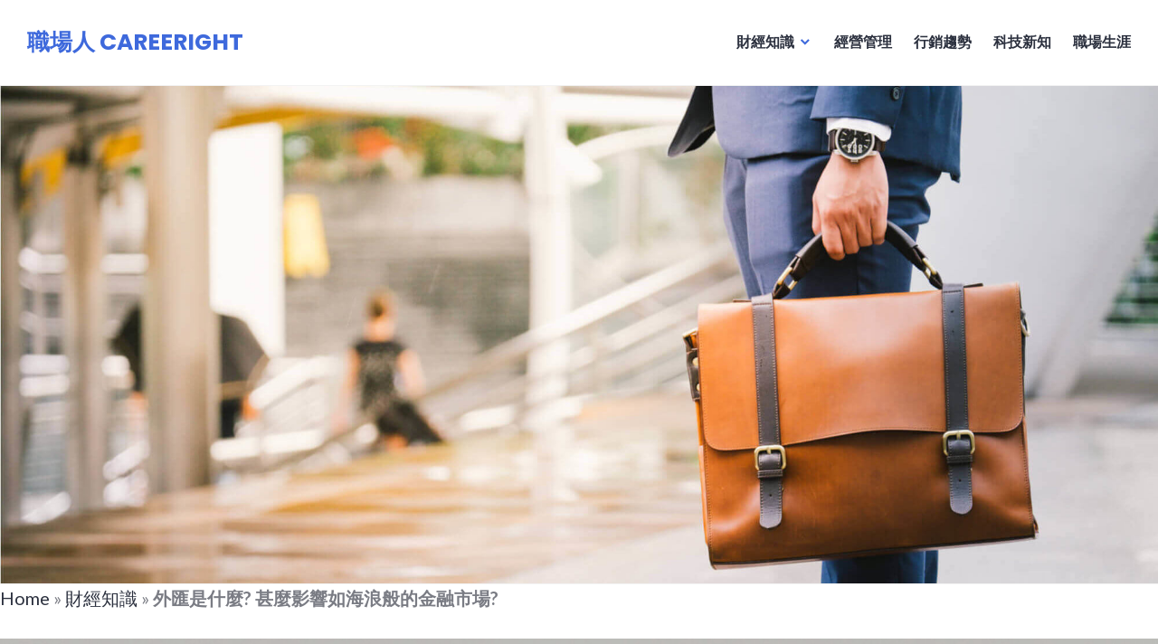

--- FILE ---
content_type: text/html; charset=UTF-8
request_url: https://careeright.com/%E5%A4%96%E5%8C%AF%E6%98%AF%E4%BB%80%E9%BA%BC/
body_size: 14561
content:
<!DOCTYPE html>
<html lang="zh-TW">
<head>
<meta charset="UTF-8">
<meta name="viewport" content="width=device-width, initial-scale=1">
<link rel="profile" href="https://gmpg.org/xfn/11">
<link rel="pingback" href="https://careeright.com/xmlrpc.php">
<script type="text/javascript">
(()=>{var e={};e.g=function(){if("object"==typeof globalThis)return globalThis;try{return this||new Function("return this")()}catch(e){if("object"==typeof window)return window}}(),function(n){let{ampUrl:t,isCustomizePreview:r,isAmpDevMode:o,noampQueryVarName:s,noampQueryVarValue:i,disabledStorageKey:a,mobileUserAgents:c,regexRegex:d}=n;if("undefined"==typeof sessionStorage)return;const g=new RegExp(d);if(!c.some((e=>{const n=e.match(g);return!(!n||!new RegExp(n[1],n[2]).test(navigator.userAgent))||navigator.userAgent.includes(e)})))return;e.g.addEventListener("DOMContentLoaded",(()=>{const e=document.getElementById("amp-mobile-version-switcher");if(!e)return;e.hidden=!1;const n=e.querySelector("a[href]");n&&n.addEventListener("click",(()=>{sessionStorage.removeItem(a)}))}));const u=o&&["paired-browsing-non-amp","paired-browsing-amp"].includes(window.name);if(sessionStorage.getItem(a)||r||u)return;const m=new URL(location.href),h=new URL(t);h.hash=m.hash,m.searchParams.has(s)&&i===m.searchParams.get(s)?sessionStorage.setItem(a,"1"):h.href!==m.href&&(window.stop(),location.replace(h.href))}({"ampUrl":"https:\/\/careeright.com\/%E5%A4%96%E5%8C%AF%E6%98%AF%E4%BB%80%E9%BA%BC\/?amp=1","noampQueryVarName":"noamp","noampQueryVarValue":"mobile","disabledStorageKey":"amp_mobile_redirect_disabled","mobileUserAgents":["Mobile","Android","Silk\/","Kindle","BlackBerry","Opera Mini","Opera Mobi"],"regexRegex":"^\\/((?:.|\n)+)\\/([i]*)$","isCustomizePreview":false,"isAmpDevMode":false})})();
</script>
<meta name='robots' content='index, follow, max-image-preview:large, max-snippet:-1, max-video-preview:-1' />
<!-- Google Tag Manager for WordPress by gtm4wp.com -->
<script data-cfasync="false" data-pagespeed-no-defer>
var gtm4wp_datalayer_name = "dataLayer";
var dataLayer = dataLayer || [];
</script>
<!-- End Google Tag Manager for WordPress by gtm4wp.com -->
<!-- This site is optimized with the Yoast SEO plugin v20.7 - https://yoast.com/wordpress/plugins/seo/ -->
<title>外匯是什麼? 甚麼影響如海浪般的金融市場? - 職場人 CAREERIGHT</title>
<meta name="description" content="外匯是什麼?外匯市場由世界各地的貨幣組成，這可能會使匯率預測變得困難，因為有許多因素可能導致價格波動。然而，與大多數金融市場一樣，外匯主要是由供求力量推動的，了解這里推動價格波動的影響因素很重要。" />
<link rel="canonical" href="https://careeright.com/外匯是什麼/" />
<meta property="og:locale" content="zh_TW" />
<meta property="og:type" content="article" />
<meta property="og:title" content="外匯是什麼? 甚麼影響如海浪般的金融市場? - 職場人 CAREERIGHT" />
<meta property="og:description" content="外匯是什麼?外匯市場由世界各地的貨幣組成，這可能會使匯率預測變得困難，因為有許多因素可能導致價格波動。然而，與大多數金融市場一樣，外匯主要是由供求力量推動的，了解這里推動價格波動的影響因素很重要。" />
<meta property="og:url" content="https://careeright.com/外匯是什麼/" />
<meta property="og:site_name" content="職場人 CAREERIGHT" />
<meta property="article:published_time" content="2021-09-10T11:08:13+00:00" />
<meta property="article:modified_time" content="2021-09-10T11:08:13+00:00" />
<meta property="og:image" content="https://careeright.com/wp-content/uploads/2021/04/rupixen-com-XNtPrVGo3cU-unsplash-1.jpg" />
<meta property="og:image:width" content="5184" />
<meta property="og:image:height" content="3456" />
<meta property="og:image:type" content="image/jpeg" />
<meta name="author" content="職場人" />
<meta name="twitter:card" content="summary_large_image" />
<meta name="twitter:label1" content="Written by" />
<meta name="twitter:data1" content="職場人" />
<script type="application/ld+json" class="yoast-schema-graph">{"@context":"https://schema.org","@graph":[{"@type":"Article","@id":"https://careeright.com/%e5%a4%96%e5%8c%af%e6%98%af%e4%bb%80%e9%ba%bc/#article","isPartOf":{"@id":"https://careeright.com/%e5%a4%96%e5%8c%af%e6%98%af%e4%bb%80%e9%ba%bc/"},"author":{"name":"職場人","@id":"https://careeright.com/#/schema/person/61ba4d2410bf8429f0b5f0d26d4911ac"},"headline":"外匯是什麼? 甚麼影響如海浪般的金融市場?","datePublished":"2021-09-10T11:08:13+00:00","dateModified":"2021-09-10T11:08:13+00:00","mainEntityOfPage":{"@id":"https://careeright.com/%e5%a4%96%e5%8c%af%e6%98%af%e4%bb%80%e9%ba%bc/"},"wordCount":2,"publisher":{"@id":"https://careeright.com/#organization"},"image":{"@id":"https://careeright.com/%e5%a4%96%e5%8c%af%e6%98%af%e4%bb%80%e9%ba%bc/#primaryimage"},"thumbnailUrl":"https://careeright.com/wp-content/uploads/2021/04/rupixen-com-XNtPrVGo3cU-unsplash-1.jpg","articleSection":["財經知識"],"inLanguage":"zh-TW"},{"@type":"WebPage","@id":"https://careeright.com/%e5%a4%96%e5%8c%af%e6%98%af%e4%bb%80%e9%ba%bc/","url":"https://careeright.com/%e5%a4%96%e5%8c%af%e6%98%af%e4%bb%80%e9%ba%bc/","name":"外匯是什麼? 甚麼影響如海浪般的金融市場? - 職場人 CAREERIGHT","isPartOf":{"@id":"https://careeright.com/#website"},"primaryImageOfPage":{"@id":"https://careeright.com/%e5%a4%96%e5%8c%af%e6%98%af%e4%bb%80%e9%ba%bc/#primaryimage"},"image":{"@id":"https://careeright.com/%e5%a4%96%e5%8c%af%e6%98%af%e4%bb%80%e9%ba%bc/#primaryimage"},"thumbnailUrl":"https://careeright.com/wp-content/uploads/2021/04/rupixen-com-XNtPrVGo3cU-unsplash-1.jpg","datePublished":"2021-09-10T11:08:13+00:00","dateModified":"2021-09-10T11:08:13+00:00","description":"外匯是什麼?外匯市場由世界各地的貨幣組成，這可能會使匯率預測變得困難，因為有許多因素可能導致價格波動。然而，與大多數金融市場一樣，外匯主要是由供求力量推動的，了解這里推動價格波動的影響因素很重要。","breadcrumb":{"@id":"https://careeright.com/%e5%a4%96%e5%8c%af%e6%98%af%e4%bb%80%e9%ba%bc/#breadcrumb"},"inLanguage":"zh-TW","potentialAction":[{"@type":"ReadAction","target":["https://careeright.com/%e5%a4%96%e5%8c%af%e6%98%af%e4%bb%80%e9%ba%bc/"]}]},{"@type":"ImageObject","inLanguage":"zh-TW","@id":"https://careeright.com/%e5%a4%96%e5%8c%af%e6%98%af%e4%bb%80%e9%ba%bc/#primaryimage","url":"https://careeright.com/wp-content/uploads/2021/04/rupixen-com-XNtPrVGo3cU-unsplash-1.jpg","contentUrl":"https://careeright.com/wp-content/uploads/2021/04/rupixen-com-XNtPrVGo3cU-unsplash-1.jpg","width":5184,"height":3456,"caption":"外匯是什麼"},{"@type":"BreadcrumbList","@id":"https://careeright.com/%e5%a4%96%e5%8c%af%e6%98%af%e4%bb%80%e9%ba%bc/#breadcrumb","itemListElement":[{"@type":"ListItem","position":1,"name":"Home","item":"https://careeright.com/"},{"@type":"ListItem","position":2,"name":"財經知識","item":"https://careeright.com/category/%e8%b2%a1%e7%b6%93%e7%9f%a5%e8%ad%98/"},{"@type":"ListItem","position":3,"name":"外匯是什麼? 甚麼影響如海浪般的金融市場?"}]},{"@type":"WebSite","@id":"https://careeright.com/#website","url":"https://careeright.com/","name":"職場人 CAREERIGHT","description":"分享商業知識、管理技巧、知識型文章，希望讀者能透過職場人吸收新知。","publisher":{"@id":"https://careeright.com/#organization"},"potentialAction":[{"@type":"SearchAction","target":{"@type":"EntryPoint","urlTemplate":"https://careeright.com/?s={search_term_string}"},"query-input":"required name=search_term_string"}],"inLanguage":"zh-TW"},{"@type":"Organization","@id":"https://careeright.com/#organization","name":"職場人careeright","url":"https://careeright.com/","logo":{"@type":"ImageObject","inLanguage":"zh-TW","@id":"https://careeright.com/#/schema/logo/image/","url":"https://careeright.com/wp-content/uploads/2019/11/logo.png","contentUrl":"https://careeright.com/wp-content/uploads/2019/11/logo.png","width":"32","height":"32","caption":"職場人careeright"},"image":{"@id":"https://careeright.com/#/schema/logo/image/"}},{"@type":"Person","@id":"https://careeright.com/#/schema/person/61ba4d2410bf8429f0b5f0d26d4911ac","name":"職場人","description":"在職場中浮沈，喜歡閱讀精進自己，分享在職場中摸索出的管理技巧、商業知識，有時也轉載好文。"}]}</script>
<!-- / Yoast SEO plugin. -->
<link rel='dns-prefetch' href='//static.addtoany.com' />
<link rel='dns-prefetch' href='//fonts.googleapis.com' />
<link rel="alternate" type="application/rss+xml" title="訂閱《職場人 CAREERIGHT》&raquo; 資訊提供" href="https://careeright.com/feed/" />
<link rel="alternate" type="application/rss+xml" title="訂閱《職場人 CAREERIGHT》&raquo; 留言的資訊提供" href="https://careeright.com/comments/feed/" />
<link rel="alternate" type="application/rss+xml" title="訂閱《職場人 CAREERIGHT 》&raquo;〈外匯是什麼? 甚麼影響如海浪般的金融市場?〉留言的資訊提供" href="https://careeright.com/%e5%a4%96%e5%8c%af%e6%98%af%e4%bb%80%e9%ba%bc/feed/" />
<!-- <link rel='stylesheet' id='ranking_wp_pbn_style-css' href='https://careeright.com/wp-content/plugins/ranking-pbn-plugin/dist.css?ver=1.1.8' type='text/css' media='all' /> -->
<!-- <link rel='stylesheet' id='wp-block-library-css' href='https://careeright.com/wp-includes/css/dist/block-library/style.min.css?ver=6.2.8' type='text/css' media='all' /> -->
<!-- <link rel='stylesheet' id='classic-theme-styles-css' href='https://careeright.com/wp-includes/css/classic-themes.min.css?ver=6.2.8' type='text/css' media='all' /> -->
<link rel="stylesheet" type="text/css" href="//careeright.com/wp-content/cache/wpfc-minified/qu8ud2og/43vh6.css" media="all"/>
<style id='global-styles-inline-css' type='text/css'>
body{--wp--preset--color--black: #000000;--wp--preset--color--cyan-bluish-gray: #abb8c3;--wp--preset--color--white: #ffffff;--wp--preset--color--pale-pink: #f78da7;--wp--preset--color--vivid-red: #cf2e2e;--wp--preset--color--luminous-vivid-orange: #ff6900;--wp--preset--color--luminous-vivid-amber: #fcb900;--wp--preset--color--light-green-cyan: #7bdcb5;--wp--preset--color--vivid-green-cyan: #00d084;--wp--preset--color--pale-cyan-blue: #8ed1fc;--wp--preset--color--vivid-cyan-blue: #0693e3;--wp--preset--color--vivid-purple: #9b51e0;--wp--preset--gradient--vivid-cyan-blue-to-vivid-purple: linear-gradient(135deg,rgba(6,147,227,1) 0%,rgb(155,81,224) 100%);--wp--preset--gradient--light-green-cyan-to-vivid-green-cyan: linear-gradient(135deg,rgb(122,220,180) 0%,rgb(0,208,130) 100%);--wp--preset--gradient--luminous-vivid-amber-to-luminous-vivid-orange: linear-gradient(135deg,rgba(252,185,0,1) 0%,rgba(255,105,0,1) 100%);--wp--preset--gradient--luminous-vivid-orange-to-vivid-red: linear-gradient(135deg,rgba(255,105,0,1) 0%,rgb(207,46,46) 100%);--wp--preset--gradient--very-light-gray-to-cyan-bluish-gray: linear-gradient(135deg,rgb(238,238,238) 0%,rgb(169,184,195) 100%);--wp--preset--gradient--cool-to-warm-spectrum: linear-gradient(135deg,rgb(74,234,220) 0%,rgb(151,120,209) 20%,rgb(207,42,186) 40%,rgb(238,44,130) 60%,rgb(251,105,98) 80%,rgb(254,248,76) 100%);--wp--preset--gradient--blush-light-purple: linear-gradient(135deg,rgb(255,206,236) 0%,rgb(152,150,240) 100%);--wp--preset--gradient--blush-bordeaux: linear-gradient(135deg,rgb(254,205,165) 0%,rgb(254,45,45) 50%,rgb(107,0,62) 100%);--wp--preset--gradient--luminous-dusk: linear-gradient(135deg,rgb(255,203,112) 0%,rgb(199,81,192) 50%,rgb(65,88,208) 100%);--wp--preset--gradient--pale-ocean: linear-gradient(135deg,rgb(255,245,203) 0%,rgb(182,227,212) 50%,rgb(51,167,181) 100%);--wp--preset--gradient--electric-grass: linear-gradient(135deg,rgb(202,248,128) 0%,rgb(113,206,126) 100%);--wp--preset--gradient--midnight: linear-gradient(135deg,rgb(2,3,129) 0%,rgb(40,116,252) 100%);--wp--preset--duotone--dark-grayscale: url('#wp-duotone-dark-grayscale');--wp--preset--duotone--grayscale: url('#wp-duotone-grayscale');--wp--preset--duotone--purple-yellow: url('#wp-duotone-purple-yellow');--wp--preset--duotone--blue-red: url('#wp-duotone-blue-red');--wp--preset--duotone--midnight: url('#wp-duotone-midnight');--wp--preset--duotone--magenta-yellow: url('#wp-duotone-magenta-yellow');--wp--preset--duotone--purple-green: url('#wp-duotone-purple-green');--wp--preset--duotone--blue-orange: url('#wp-duotone-blue-orange');--wp--preset--font-size--small: 13px;--wp--preset--font-size--medium: 20px;--wp--preset--font-size--large: 36px;--wp--preset--font-size--x-large: 42px;--wp--preset--spacing--20: 0.44rem;--wp--preset--spacing--30: 0.67rem;--wp--preset--spacing--40: 1rem;--wp--preset--spacing--50: 1.5rem;--wp--preset--spacing--60: 2.25rem;--wp--preset--spacing--70: 3.38rem;--wp--preset--spacing--80: 5.06rem;--wp--preset--shadow--natural: 6px 6px 9px rgba(0, 0, 0, 0.2);--wp--preset--shadow--deep: 12px 12px 50px rgba(0, 0, 0, 0.4);--wp--preset--shadow--sharp: 6px 6px 0px rgba(0, 0, 0, 0.2);--wp--preset--shadow--outlined: 6px 6px 0px -3px rgba(255, 255, 255, 1), 6px 6px rgba(0, 0, 0, 1);--wp--preset--shadow--crisp: 6px 6px 0px rgba(0, 0, 0, 1);}:where(.is-layout-flex){gap: 0.5em;}body .is-layout-flow > .alignleft{float: left;margin-inline-start: 0;margin-inline-end: 2em;}body .is-layout-flow > .alignright{float: right;margin-inline-start: 2em;margin-inline-end: 0;}body .is-layout-flow > .aligncenter{margin-left: auto !important;margin-right: auto !important;}body .is-layout-constrained > .alignleft{float: left;margin-inline-start: 0;margin-inline-end: 2em;}body .is-layout-constrained > .alignright{float: right;margin-inline-start: 2em;margin-inline-end: 0;}body .is-layout-constrained > .aligncenter{margin-left: auto !important;margin-right: auto !important;}body .is-layout-constrained > :where(:not(.alignleft):not(.alignright):not(.alignfull)){max-width: var(--wp--style--global--content-size);margin-left: auto !important;margin-right: auto !important;}body .is-layout-constrained > .alignwide{max-width: var(--wp--style--global--wide-size);}body .is-layout-flex{display: flex;}body .is-layout-flex{flex-wrap: wrap;align-items: center;}body .is-layout-flex > *{margin: 0;}:where(.wp-block-columns.is-layout-flex){gap: 2em;}.has-black-color{color: var(--wp--preset--color--black) !important;}.has-cyan-bluish-gray-color{color: var(--wp--preset--color--cyan-bluish-gray) !important;}.has-white-color{color: var(--wp--preset--color--white) !important;}.has-pale-pink-color{color: var(--wp--preset--color--pale-pink) !important;}.has-vivid-red-color{color: var(--wp--preset--color--vivid-red) !important;}.has-luminous-vivid-orange-color{color: var(--wp--preset--color--luminous-vivid-orange) !important;}.has-luminous-vivid-amber-color{color: var(--wp--preset--color--luminous-vivid-amber) !important;}.has-light-green-cyan-color{color: var(--wp--preset--color--light-green-cyan) !important;}.has-vivid-green-cyan-color{color: var(--wp--preset--color--vivid-green-cyan) !important;}.has-pale-cyan-blue-color{color: var(--wp--preset--color--pale-cyan-blue) !important;}.has-vivid-cyan-blue-color{color: var(--wp--preset--color--vivid-cyan-blue) !important;}.has-vivid-purple-color{color: var(--wp--preset--color--vivid-purple) !important;}.has-black-background-color{background-color: var(--wp--preset--color--black) !important;}.has-cyan-bluish-gray-background-color{background-color: var(--wp--preset--color--cyan-bluish-gray) !important;}.has-white-background-color{background-color: var(--wp--preset--color--white) !important;}.has-pale-pink-background-color{background-color: var(--wp--preset--color--pale-pink) !important;}.has-vivid-red-background-color{background-color: var(--wp--preset--color--vivid-red) !important;}.has-luminous-vivid-orange-background-color{background-color: var(--wp--preset--color--luminous-vivid-orange) !important;}.has-luminous-vivid-amber-background-color{background-color: var(--wp--preset--color--luminous-vivid-amber) !important;}.has-light-green-cyan-background-color{background-color: var(--wp--preset--color--light-green-cyan) !important;}.has-vivid-green-cyan-background-color{background-color: var(--wp--preset--color--vivid-green-cyan) !important;}.has-pale-cyan-blue-background-color{background-color: var(--wp--preset--color--pale-cyan-blue) !important;}.has-vivid-cyan-blue-background-color{background-color: var(--wp--preset--color--vivid-cyan-blue) !important;}.has-vivid-purple-background-color{background-color: var(--wp--preset--color--vivid-purple) !important;}.has-black-border-color{border-color: var(--wp--preset--color--black) !important;}.has-cyan-bluish-gray-border-color{border-color: var(--wp--preset--color--cyan-bluish-gray) !important;}.has-white-border-color{border-color: var(--wp--preset--color--white) !important;}.has-pale-pink-border-color{border-color: var(--wp--preset--color--pale-pink) !important;}.has-vivid-red-border-color{border-color: var(--wp--preset--color--vivid-red) !important;}.has-luminous-vivid-orange-border-color{border-color: var(--wp--preset--color--luminous-vivid-orange) !important;}.has-luminous-vivid-amber-border-color{border-color: var(--wp--preset--color--luminous-vivid-amber) !important;}.has-light-green-cyan-border-color{border-color: var(--wp--preset--color--light-green-cyan) !important;}.has-vivid-green-cyan-border-color{border-color: var(--wp--preset--color--vivid-green-cyan) !important;}.has-pale-cyan-blue-border-color{border-color: var(--wp--preset--color--pale-cyan-blue) !important;}.has-vivid-cyan-blue-border-color{border-color: var(--wp--preset--color--vivid-cyan-blue) !important;}.has-vivid-purple-border-color{border-color: var(--wp--preset--color--vivid-purple) !important;}.has-vivid-cyan-blue-to-vivid-purple-gradient-background{background: var(--wp--preset--gradient--vivid-cyan-blue-to-vivid-purple) !important;}.has-light-green-cyan-to-vivid-green-cyan-gradient-background{background: var(--wp--preset--gradient--light-green-cyan-to-vivid-green-cyan) !important;}.has-luminous-vivid-amber-to-luminous-vivid-orange-gradient-background{background: var(--wp--preset--gradient--luminous-vivid-amber-to-luminous-vivid-orange) !important;}.has-luminous-vivid-orange-to-vivid-red-gradient-background{background: var(--wp--preset--gradient--luminous-vivid-orange-to-vivid-red) !important;}.has-very-light-gray-to-cyan-bluish-gray-gradient-background{background: var(--wp--preset--gradient--very-light-gray-to-cyan-bluish-gray) !important;}.has-cool-to-warm-spectrum-gradient-background{background: var(--wp--preset--gradient--cool-to-warm-spectrum) !important;}.has-blush-light-purple-gradient-background{background: var(--wp--preset--gradient--blush-light-purple) !important;}.has-blush-bordeaux-gradient-background{background: var(--wp--preset--gradient--blush-bordeaux) !important;}.has-luminous-dusk-gradient-background{background: var(--wp--preset--gradient--luminous-dusk) !important;}.has-pale-ocean-gradient-background{background: var(--wp--preset--gradient--pale-ocean) !important;}.has-electric-grass-gradient-background{background: var(--wp--preset--gradient--electric-grass) !important;}.has-midnight-gradient-background{background: var(--wp--preset--gradient--midnight) !important;}.has-small-font-size{font-size: var(--wp--preset--font-size--small) !important;}.has-medium-font-size{font-size: var(--wp--preset--font-size--medium) !important;}.has-large-font-size{font-size: var(--wp--preset--font-size--large) !important;}.has-x-large-font-size{font-size: var(--wp--preset--font-size--x-large) !important;}
.wp-block-navigation a:where(:not(.wp-element-button)){color: inherit;}
:where(.wp-block-columns.is-layout-flex){gap: 2em;}
.wp-block-pullquote{font-size: 1.5em;line-height: 1.6;}
</style>
<!-- <link rel='stylesheet' id='ez-toc-css' href='https://careeright.com/wp-content/plugins/easy-table-of-contents/assets/css/screen.min.css?ver=2.0.48' type='text/css' media='all' /> -->
<link rel="stylesheet" type="text/css" href="//careeright.com/wp-content/cache/wpfc-minified/kbplfh8x/43vh6.css" media="all"/>
<style id='ez-toc-inline-css' type='text/css'>
div#ez-toc-container p.ez-toc-title {font-size: 120%;}div#ez-toc-container p.ez-toc-title {font-weight: 500;}div#ez-toc-container ul li {font-size: 95%;}div#ez-toc-container nav ul ul li ul li {font-size: %!important;}div#ez-toc-container {background: #445eba;border: 1px solid #0020f2;}div#ez-toc-container p.ez-toc-title {color: #ffffff;}div#ez-toc-container ul.ez-toc-list a {color: #ffffff;}div#ez-toc-container ul.ez-toc-list a:hover {color: #000000;}div#ez-toc-container ul.ez-toc-list a:visited {color: #88b1ef;}
.ez-toc-container-direction {direction: ltr;}.ez-toc-counter ul{counter-reset: item;}.ez-toc-counter nav ul li a::before {content: counters(item, ".", decimal) ". ";display: inline-block;counter-increment: item;flex-grow: 0;flex-shrink: 0;margin-right: .2em; float: left;}.ez-toc-widget-direction {direction: ltr;}.ez-toc-widget-container ul{counter-reset: item;}.ez-toc-widget-container nav ul li a::before {content: counters(item, ".", decimal) ". ";display: inline-block;counter-increment: item;flex-grow: 0;flex-shrink: 0;margin-right: .2em; float: left;}
</style>
<!-- <link rel='stylesheet' id='genericons-css' href='https://careeright.com/wp-content/themes/shoreditch/genericons/genericons.css?ver=3.4.1' type='text/css' media='all' /> -->
<link rel="stylesheet" type="text/css" href="//careeright.com/wp-content/cache/wpfc-minified/qt3tzmeh/43vh6.css" media="all"/>
<link crossorigin="anonymous" rel='stylesheet' id='shoreditch-fonts-css' href='https://fonts.googleapis.com/css?family=Poppins%3A400%2C700%7CLato%3A400%2C700%2C400italic%2C700italic%7CInconsolata%3A400%2C700&#038;subset=latin%2Clatin-ext' type='text/css' media='all' />
<!-- <link rel='stylesheet' id='shoreditch-style-css' href='https://careeright.com/wp-content/themes/shoreditch/style.css?ver=6.2.8' type='text/css' media='all' /> -->
<!-- <link rel='stylesheet' id='addtoany-css' href='https://careeright.com/wp-content/plugins/add-to-any/addtoany.min.css?ver=1.16' type='text/css' media='all' /> -->
<link rel="stylesheet" type="text/css" href="//careeright.com/wp-content/cache/wpfc-minified/eqjtdnk5/43vh6.css" media="all"/>
<script type='text/javascript' id='addtoany-core-js-before'>
window.a2a_config=window.a2a_config||{};a2a_config.callbacks=[];a2a_config.overlays=[];a2a_config.templates={};a2a_localize = {
Share: "Share",
Save: "Save",
Subscribe: "Subscribe",
Email: "Email",
Bookmark: "Bookmark",
ShowAll: "Show all",
ShowLess: "Show less",
FindServices: "Find service(s)",
FindAnyServiceToAddTo: "Instantly find any service to add to",
PoweredBy: "Powered by",
ShareViaEmail: "Share via email",
SubscribeViaEmail: "Subscribe via email",
BookmarkInYourBrowser: "Bookmark in your browser",
BookmarkInstructions: "Press Ctrl+D or \u2318+D to bookmark this page",
AddToYourFavorites: "Add to your favorites",
SendFromWebOrProgram: "Send from any email address or email program",
EmailProgram: "Email program",
More: "More&#8230;",
ThanksForSharing: "Thanks for sharing!",
ThanksForFollowing: "Thanks for following!"
};
</script>
<script type='text/javascript' async src='https://static.addtoany.com/menu/page.js' id='addtoany-core-js'></script>
<script src='//careeright.com/wp-content/cache/wpfc-minified/fhil5tpt/43vh6.js' type="text/javascript"></script>
<!-- <script type='text/javascript' src='https://careeright.com/wp-includes/js/jquery/jquery.min.js?ver=3.6.4' id='jquery-core-js'></script> -->
<!-- <script type='text/javascript' src='https://careeright.com/wp-includes/js/jquery/jquery-migrate.min.js?ver=3.4.0' id='jquery-migrate-js'></script> -->
<!-- <script type='text/javascript' async src='https://careeright.com/wp-content/plugins/add-to-any/addtoany.min.js?ver=1.1' id='addtoany-jquery-js'></script> -->
<script type='text/javascript' id='ez-toc-scroll-scriptjs-js-after'>
jQuery(document).ready(function(){document.querySelectorAll(".ez-toc-section").forEach(t=>{t.setAttribute("ez-toc-data-id","#"+decodeURI(t.getAttribute("id")))}),jQuery("a.ez-toc-link").click(function(){let t=jQuery(this).attr("href"),e=jQuery("#wpadminbar"),i=0;30>30&&(i=30),e.length&&(i+=e.height()),jQuery('[ez-toc-data-id="'+decodeURI(t)+'"]').length>0&&(i=jQuery('[ez-toc-data-id="'+decodeURI(t)+'"]').offset().top-i),jQuery("html, body").animate({scrollTop:i},500)})});
</script>
<link rel="https://api.w.org/" href="https://careeright.com/wp-json/" /><link rel="alternate" type="application/json" href="https://careeright.com/wp-json/wp/v2/posts/1003" /><link rel="EditURI" type="application/rsd+xml" title="RSD" href="https://careeright.com/xmlrpc.php?rsd" />
<link rel="wlwmanifest" type="application/wlwmanifest+xml" href="https://careeright.com/wp-includes/wlwmanifest.xml" />
<meta name="generator" content="WordPress 6.2.8" />
<link rel='shortlink' href='https://careeright.com/?p=1003' />
<link rel="alternate" type="application/json+oembed" href="https://careeright.com/wp-json/oembed/1.0/embed?url=https%3A%2F%2Fcareeright.com%2F%25e5%25a4%2596%25e5%258c%25af%25e6%2598%25af%25e4%25bb%2580%25e9%25ba%25bc%2F" />
<link rel="alternate" type="text/xml+oembed" href="https://careeright.com/wp-json/oembed/1.0/embed?url=https%3A%2F%2Fcareeright.com%2F%25e5%25a4%2596%25e5%258c%25af%25e6%2598%25af%25e4%25bb%2580%25e9%25ba%25bc%2F&#038;format=xml" />
<script async src="https://pagead2.googlesyndication.com/pagead/js/adsbygoogle.js?client=ca-pub-3341482214616723"
crossorigin="anonymous"></script><style id="wplmi-inline-css" type="text/css">
span.wplmi-user-avatar { width: 16px;display: inline-block !important;flex-shrink: 0; } img.wplmi-elementor-avatar { border-radius: 100%;margin-right: 3px; }
</style>
<link rel="alternate" type="text/html" media="only screen and (max-width: 640px)" href="https://careeright.com/%E5%A4%96%E5%8C%AF%E6%98%AF%E4%BB%80%E9%BA%BC/?amp=1">
<!-- Google Tag Manager for WordPress by gtm4wp.com -->
<!-- GTM Container placement set to automatic -->
<script data-cfasync="false" data-pagespeed-no-defer type="text/javascript">
var dataLayer_content = {"pagePostType":"post","pagePostType2":"single-post","pageCategory":["%e8%b2%a1%e7%b6%93%e7%9f%a5%e8%ad%98"],"pagePostAuthor":"職場人"};
dataLayer.push( dataLayer_content );
</script>
<script data-cfasync="false">
(function(w,d,s,l,i){w[l]=w[l]||[];w[l].push({'gtm.start':
new Date().getTime(),event:'gtm.js'});var f=d.getElementsByTagName(s)[0],
j=d.createElement(s),dl=l!='dataLayer'?'&l='+l:'';j.async=true;j.src=
'//www.googletagmanager.com/gtm.'+'js?id='+i+dl;f.parentNode.insertBefore(j,f);
})(window,document,'script','dataLayer','GTM-MLT5W9V');
</script>
<!-- End Google Tag Manager -->
<!-- End Google Tag Manager for WordPress by gtm4wp.com --><meta name="generator" content="Elementor 3.13.2; features: a11y_improvements, additional_custom_breakpoints; settings: css_print_method-external, google_font-enabled, font_display-auto">
<style type="text/css">.broken_link, a.broken_link {
text-decoration: line-through;
}</style><link rel="amphtml" href="https://careeright.com/%E5%A4%96%E5%8C%AF%E6%98%AF%E4%BB%80%E9%BA%BC/?amp=1"><style>#amp-mobile-version-switcher{left:0;position:absolute;width:100%;z-index:100}#amp-mobile-version-switcher>a{background-color:#444;border:0;color:#eaeaea;display:block;font-family:-apple-system,BlinkMacSystemFont,Segoe UI,Roboto,Oxygen-Sans,Ubuntu,Cantarell,Helvetica Neue,sans-serif;font-size:16px;font-weight:600;padding:15px 0;text-align:center;-webkit-text-decoration:none;text-decoration:none}#amp-mobile-version-switcher>a:active,#amp-mobile-version-switcher>a:focus,#amp-mobile-version-switcher>a:hover{-webkit-text-decoration:underline;text-decoration:underline}</style><link rel="icon" href="https://careeright.com/wp-content/uploads/2019/05/cropped-職場人logo-01-4-32x32.png" sizes="32x32" />
<link rel="icon" href="https://careeright.com/wp-content/uploads/2019/05/cropped-職場人logo-01-4-192x192.png" sizes="192x192" />
<link rel="apple-touch-icon" href="https://careeright.com/wp-content/uploads/2019/05/cropped-職場人logo-01-4-180x180.png" />
<meta name="msapplication-TileImage" content="https://careeright.com/wp-content/uploads/2019/05/cropped-職場人logo-01-4-270x270.png" />
<style type="text/css" id="wp-custom-css">
.table-mobile {
display:none;
}
@media(max-width:480px) {
.table-mobile {
display:table; 
}
.table-desktop {
display: none;
}
}		</style>
</head>
<body class="post-template-default single single-post postid-1003 single-format-standard sticky-header elementor-default elementor-kit-">
<div id="page" class="site">
<a class="skip-link screen-reader-text" href="#content">跳至主要內容</a>
<header id="masthead" class="site-header" role="banner">
<div class="site-header-wrapper">
<div class="site-branding">
<p class="site-title"><a href="https://careeright.com/" rel="home">職場人 CAREERIGHT</a></p>
<p class="site-description">分享商業知識、管理技巧、知識型文章，希望讀者能透過職場人吸收新知。</p>
</div><!-- .site-branding -->
<button id="menu-toggle" class="menu-toggle">選單</button>
<div id="site-menu" class="site-menu">
<nav id="site-navigation" class="main-navigation" role="navigation" aria-label="主要選單">
<div class="menu-menu-container"><ul id="menu-menu" class="primary-menu"><li id="menu-item-193" class="menu-item menu-item-type-taxonomy menu-item-object-category current-post-ancestor current-menu-parent current-post-parent menu-item-has-children menu-item-193"><a href="https://careeright.com/category/%e8%b2%a1%e7%b6%93%e7%9f%a5%e8%ad%98/">財經知識</a>
<ul class="sub-menu">
<li id="menu-item-1178" class="menu-item menu-item-type-custom menu-item-object-custom menu-item-1178"><a href="https://game2hipi888.pixnet.net/blog/post/335022282-%E4%B8%AD%E7%A7%9F%E8%BB%8A%E8%B2%B8%E8%A9%95%E5%83%B9">中租車貸評價</a></li>
</ul>
</li>
<li id="menu-item-190" class="menu-item menu-item-type-taxonomy menu-item-object-category menu-item-190"><a href="https://careeright.com/category/%e7%b6%93%e7%87%9f%e7%ae%a1%e7%90%86/">經營管理</a></li>
<li id="menu-item-192" class="menu-item menu-item-type-taxonomy menu-item-object-category menu-item-192"><a href="https://careeright.com/category/%e8%a1%8c%e9%8a%b7%e8%b6%a8%e5%8b%a2/">行銷趨勢</a></li>
<li id="menu-item-206" class="menu-item menu-item-type-taxonomy menu-item-object-category menu-item-206"><a href="https://careeright.com/category/%e7%a7%91%e6%8a%80%e6%96%b0%e7%9f%a5/">科技新知</a></li>
<li id="menu-item-191" class="menu-item menu-item-type-taxonomy menu-item-object-category menu-item-191"><a href="https://careeright.com/category/%e8%81%b7%e5%a0%b4%e7%94%9f%e6%b6%af/">職場生涯</a></li>
</ul></div>					</nav><!-- .main-navigation -->
</div><!-- .site-menu -->
</div><!-- .site-header-wrapper -->
</header><!-- #masthead -->
<div id="content" class="site-content">
<div class="header-image">
<a href="https://careeright.com/" rel="home">
<img src="https://careeright.com/wp-content/uploads/2019/05/cropped-shutterstock_504044374-1-1.jpg" width="2000" height="859" alt="">
</a>
</div><!-- .header-image -->
<p id="breadcrumbs"><span><span><a href="https://careeright.com/">Home</a></span> » <span><a href="https://careeright.com/category/%e8%b2%a1%e7%b6%93%e7%9f%a5%e8%ad%98/">財經知識</a></span> » <span class="breadcrumb_last" aria-current="page"><strong>外匯是什麼? 甚麼影響如海浪般的金融市場?</strong></span></span></p>
<div class="entry-hero"  style="background-image: url('https://careeright.com/wp-content/uploads/2021/04/rupixen-com-XNtPrVGo3cU-unsplash-1-2000x1500.jpg');">
<div class="entry-hero-wrapper">
<div class="entry-meta"><span class="cat-links"><a href="https://careeright.com/category/%e8%b2%a1%e7%b6%93%e7%9f%a5%e8%ad%98/" rel="category tag">財經知識</a></span></div><h1 class="entry-title">外匯是什麼? 甚麼影響如海浪般的金融市場?</h1>	</div><!-- .entry-hero-wrapper -->
</div><!-- .entry-hero -->
<div class="site-content-wrapper">
<div id="primary" class="content-area">
<main id="main" class="site-main" role="main">
<article id="post-1003" class="post-1003 post type-post status-publish format-standard has-post-thumbnail hentry category-11">
<div class="hentry-wrapper">
<div class="entry-content">
<h2>是什麽影響了外匯市場？</h2>
<p><a href="https://links.marketing/4iEF2ThW8T">外匯是什麼</a>?外匯市場由世界各地的貨幣組成，這可能會使匯率預測變得困難，因為有許多因素可能導致價格波動。然而，與大多數金融市場一樣，外匯主要是由供求力量推動的，了解這里推動價格波動的影響因素很重要。</p>
<h3>中央銀行</h3>
<p>供應由中央銀行控制，中央銀行可以宣布對其貨幣價格有重大影響的措施。例如，量化寬松政策涉及向一個經濟體注入更多的資金，會導致其貨幣價格下跌。</p>
<h3>新聞報道</h3>
<p>商業銀行和其他投資者往往希望將資金投入前景看好的經濟體。因此，如果市場上出現了關於某個地區的利好消息，就會鼓勵投資，增加對該地區貨幣的需求。</p>
<p>除非該貨幣的供應量同步增加，否則供需之間的差距將導致其價格上漲。同樣，一條負面新聞也會導致投資減少，降低貨幣價格。這就是為什麽貨幣往往會反映其所代表地區的經濟健康狀況的報道。</p>
<h3>市場情緒</h3>
<p>市場情緒往往是對新聞的反應，也可以在推動貨幣價格方面发揮重要作用。如果交易員認為某種貨幣正朝著某個方向发展，他們就會據此進行交易，並可能說服其他人也跟隨，增加或減少需求。</p>
<h3>經濟數據</h3>
<p>經濟數據對貨幣的價格走勢不可或缺，原因有二：一是它能顯示一個經濟體的表現，二是它能讓人們了解其中央銀行下一步可能采取的行動。</p>
<p>例如，假設歐元區的通脹率已經上升到歐洲央行（ECB）旨在維持的2%的水平之上。歐洲央行對抗通脹率上升的主要政策工具是提高歐洲利率&#8211;因此交易員可能會在預期利率上升的情況下開始買入歐元。隨著更多交易商想要歐元，歐元/美元可能出現價格上漲。</p>
<h3>信用評級</h3>
<p>投資者會嘗試從市場中獲得最大的回報，同時將風險降到最低。因此，在決定投資地點時，除了利率和經濟數據，他們還可能會看信用評級。</p>
<p>一個國家的信用評級是對其償還債務可能性的獨立評估。信用評級高的國家被視為比信用評級低的國家更安全的投資地區。當信用評級被提升和降低時，這一點往往會特別突出。信用等級提升的國家，其貨幣價格會上漲，反之亦然。</p>
<div id="ranking-wp-display-posts">
<div class="h2">延伸推薦</div>
<div id="ranking-wp-display-posts-container">
<div class="ranking-wp-display-post-item">
<a href="https://inboundmarketing.com.tw/digital-marketing-strategy/%E7%B6%B2%E8%B7%AF%E8%A1%8C%E9%8A%B7%E6%98%AF%E4%BB%80%E9%BA%BC.html"
rel="noreferrer noopener"
target="_blank"
>
<img
loading="lazy"
src="https://inboundmarketing.com.tw/wp-content/uploads/2018/01/bigstock-159988916-1024x767.jpg"
alt="google評論"
title="網路行銷手法5大策略總整理，快速佈局網路行銷渠道 - 集客數據行銷"
/>
</a>
<div class="h4">
<a href="https://inboundmarketing.com.tw/digital-marketing-strategy/%E7%B6%B2%E8%B7%AF%E8%A1%8C%E9%8A%B7%E6%98%AF%E4%BB%80%E9%BA%BC.html"
rel="noreferrer noopener"
target="_blank">
網路行銷手法5大策略總整理，快速佈局網路行銷渠道 - 集客數據行銷            </a>
<div class="ranking-wp-display-pr">AD | 字耕者</div>
</div>
</div>
<div class="ranking-wp-display-post-item">
<a href="https://careeright.com/%e3%80%90%e6%8a%95%e8%b3%87%e7%9f%a5%e8%ad%98%e3%80%91%e8%b2%b7%e7%be%8e%e8%82%a1%e6%95%99%e5%ad%b8%ef%bc%86%e5%b8%b8%e8%a6%8b%e5%95%8f%e7%ad%94/"
rel="noopener"
target="_self"
>
<img
loading="lazy"
src="https://careeright.com/wp-content/plugins/ranking-pbn-plugin/placeholder.jpg"
alt=""
title="【投資知識】買美股教學＆常見問答"
/>
</a>
<div class="h4">
<a href="https://careeright.com/%e3%80%90%e6%8a%95%e8%b3%87%e7%9f%a5%e8%ad%98%e3%80%91%e8%b2%b7%e7%be%8e%e8%82%a1%e6%95%99%e5%ad%b8%ef%bc%86%e5%b8%b8%e8%a6%8b%e5%95%8f%e7%ad%94/"
rel="_self"
target="_self">
【投資知識】買美股教學＆常見問答            </a>
</div>
</div>
<div class="ranking-wp-display-post-item">
<a href="https://careeright.com/%e6%8a%95%e8%b3%87%e7%be%8e%e8%82%a1%e5%a5%bd%e8%99%95%e5%a4%9a%e5%a4%9a%ef%bc%81%e8%a4%87%e5%a7%94%e8%a8%97%e6%8e%a8%e8%96%a6/"
rel="noopener"
target="_self"
>
<img
loading="lazy"
src="https://careeright.com/wp-content/plugins/ranking-pbn-plugin/placeholder.jpg"
alt=""
title="投資美股好處多多！複委託推薦"
/>
</a>
<div class="h4">
<a href="https://careeright.com/%e6%8a%95%e8%b3%87%e7%be%8e%e8%82%a1%e5%a5%bd%e8%99%95%e5%a4%9a%e5%a4%9a%ef%bc%81%e8%a4%87%e5%a7%94%e8%a8%97%e6%8e%a8%e8%96%a6/"
rel="_self"
target="_self">
投資美股好處多多！複委託推薦            </a>
</div>
</div>
</div>
</div>
<div class="addtoany_share_save_container addtoany_content addtoany_content_bottom"><div class="a2a_kit a2a_kit_size_24 addtoany_list" data-a2a-url="https://careeright.com/%e5%a4%96%e5%8c%af%e6%98%af%e4%bb%80%e9%ba%bc/" data-a2a-title="外匯是什麼? 甚麼影響如海浪般的金融市場?"><a class="a2a_button_copy_link" href="https://www.addtoany.com/add_to/copy_link?linkurl=https%3A%2F%2Fcareeright.com%2F%25e5%25a4%2596%25e5%258c%25af%25e6%2598%25af%25e4%25bb%2580%25e9%25ba%25bc%2F&amp;linkname=%E5%A4%96%E5%8C%AF%E6%98%AF%E4%BB%80%E9%BA%BC%3F%20%E7%94%9A%E9%BA%BC%E5%BD%B1%E9%9F%BF%E5%A6%82%E6%B5%B7%E6%B5%AA%E8%88%AC%E7%9A%84%E9%87%91%E8%9E%8D%E5%B8%82%E5%A0%B4%3F" title="Copy Link" rel="nofollow noopener" target="_blank"></a><a class="a2a_button_facebook" href="https://www.addtoany.com/add_to/facebook?linkurl=https%3A%2F%2Fcareeright.com%2F%25e5%25a4%2596%25e5%258c%25af%25e6%2598%25af%25e4%25bb%2580%25e9%25ba%25bc%2F&amp;linkname=%E5%A4%96%E5%8C%AF%E6%98%AF%E4%BB%80%E9%BA%BC%3F%20%E7%94%9A%E9%BA%BC%E5%BD%B1%E9%9F%BF%E5%A6%82%E6%B5%B7%E6%B5%AA%E8%88%AC%E7%9A%84%E9%87%91%E8%9E%8D%E5%B8%82%E5%A0%B4%3F" title="Facebook" rel="nofollow noopener" target="_blank"></a><a class="a2a_button_facebook_messenger" href="https://www.addtoany.com/add_to/facebook_messenger?linkurl=https%3A%2F%2Fcareeright.com%2F%25e5%25a4%2596%25e5%258c%25af%25e6%2598%25af%25e4%25bb%2580%25e9%25ba%25bc%2F&amp;linkname=%E5%A4%96%E5%8C%AF%E6%98%AF%E4%BB%80%E9%BA%BC%3F%20%E7%94%9A%E9%BA%BC%E5%BD%B1%E9%9F%BF%E5%A6%82%E6%B5%B7%E6%B5%AA%E8%88%AC%E7%9A%84%E9%87%91%E8%9E%8D%E5%B8%82%E5%A0%B4%3F" title="Messenger" rel="nofollow noopener" target="_blank"></a><a class="a2a_button_line" href="https://www.addtoany.com/add_to/line?linkurl=https%3A%2F%2Fcareeright.com%2F%25e5%25a4%2596%25e5%258c%25af%25e6%2598%25af%25e4%25bb%2580%25e9%25ba%25bc%2F&amp;linkname=%E5%A4%96%E5%8C%AF%E6%98%AF%E4%BB%80%E9%BA%BC%3F%20%E7%94%9A%E9%BA%BC%E5%BD%B1%E9%9F%BF%E5%A6%82%E6%B5%B7%E6%B5%AA%E8%88%AC%E7%9A%84%E9%87%91%E8%9E%8D%E5%B8%82%E5%A0%B4%3F" title="Line" rel="nofollow noopener" target="_blank"></a></div></div>		</div><!-- .entry-content -->
<footer class="entry-footer">
<span class="posted-on"><a href="https://careeright.com/%e5%a4%96%e5%8c%af%e6%98%af%e4%bb%80%e9%ba%bc/" rel="bookmark"><time class="entry-date published" datetime="2021-09-10T19:08:13+08:00">9 4 月, 2021</time><time class="updated" datetime="2021-09-10T19:08:13+08:00">10 9 月, 2021</time></a></span>		</footer><!-- .entry-footer -->
<div class="entry-author">
<div class="author-avatar">
</div><!-- .author-avatar -->
<div class="author-heading">
<h2 class="author-title">作者: <span class="author-name">職場人</span></h2>
</div><!-- .author-heading -->
<p class="author-bio">
在職場中浮沈，喜歡閱讀精進自己，分享在職場中摸索出的管理技巧、商業知識，有時也轉載好文。		<a class="author-link" href="https://careeright.com/author/webmaster_qlbi6285/" rel="author">
檢視「職場人」的全部文章		</a>
</p><!-- .author-bio -->
</div><!-- .entry-auhtor -->
</div><!-- .hentry-wrapper -->
</article><!-- #post-## -->
<nav class="navigation post-navigation" aria-label="文章">
<h2 class="screen-reader-text">文章導覽</h2>
<div class="nav-links"><div class="nav-previous"><a href="https://careeright.com/%e8%82%a1%e7%a5%a8%e9%96%8b%e6%88%b6%e6%b5%81%e7%a8%8b/" rel="prev"><span class="meta-nav" aria-hidden="true">上一篇</span> <span class="screen-reader-text">下一篇文章:</span> <span class="post-title">股票開戶流程有哪些？5步驟輕鬆開立證券戶！</span></a></div><div class="nav-next"><a href="https://careeright.com/%e6%83%b3%e8%87%aa%e5%b7%b1%e5%89%b5%e7%ab%8b%e9%83%a8%e8%90%bd%e6%a0%bc%e5%97%8e%ef%bc%9f%e6%8e%a8%e8%96%a6%e4%bd%a03%e5%80%8b%e5%85%8d%e8%b2%bb%e7%9a%84%e6%9e%b6%e7%ab%99%e5%b9%b3%e5%8f%b0/" rel="next"><span class="meta-nav" aria-hidden="true">下一篇</span> <span class="screen-reader-text">下一篇文章:</span> <span class="post-title">想自己創立部落格嗎？推薦你3個免費的架站平台</span></a></div></div>
</nav>
</main><!-- #main -->
</div><!-- #primary -->
<aside id="secondary" class="widget-area" role="complementary">
<section id="text-4" class="widget widget-small widget_text"><h2 class="widget-title">精選文章</h2>			<div class="textwidget"><p><a href="https://macusbc.com/%e9%9d%92%e5%b9%b4%e5%89%b5%e6%a5%ad%e8%b2%b8%e6%ac%be/">青年創業貸款2020總整理，讓你一手掌握青創貸款資訊</a></p>
<p><a href="https://macusbc.com/%E5%85%AC%E5%8F%B8%E7%99%BB%E8%A8%98%E5%9C%B0%E5%9D%80/">借址登記：為公司登記地址營業找到新選擇</a></p>
<p><a href="https://macusbc.com/%E8%99%9B%E6%93%AC%E8%BE%A6%E5%85%AC%E5%AE%A4/">虛擬辦公室出租、公司地址登記</a></p>
<p><a href="https://macusbc.com/">MACUS商務中心｜商務辦公室出租｜工商登記｜創業好風水</a></p>
<p><a href="https://macusbc.com/%E5%85%AC%E5%8F%B8%E7%99%BB%E8%A8%98%E6%B5%81%E7%A8%8B/">【成立公司】有限公司登記流程、申請費用總整理，開公司必讀指南</a></p>
<p><a href="https://macusbc.com/%E5%A6%82%E4%BD%95%E5%89%B5%E6%A5%AD/">一篇搞懂如何創業，成功創業者不可忽略的創業細節</a></p>
<p><a href="https://macusbc.com/%E6%96%B0%E5%89%B5%E5%8B%9F%E8%B3%87/">新創募資大解密 | 帶你一窺新創的成長和融資過程！</a></p>
<p><a href="https://macusbc.com/%e4%b8%80%e7%ab%99%e5%bc%8f%e6%9c%8d%e5%8b%99/">一站式服務｜創業成功資源整合｜公司與商業及有限合夥</a></p>
</div>
</section><section id="media_image-2" class="widget widget-small widget_media_image"><img width="292" height="300" src="https://careeright.com/wp-content/uploads/2019/05/shutterstock_1131502739-e1557717927686-292x300.jpg" class="image wp-image-181  attachment-medium size-medium" alt="" decoding="async" loading="lazy" style="max-width: 100%; height: auto;" srcset="https://careeright.com/wp-content/uploads/2019/05/shutterstock_1131502739-e1557717927686-292x300.jpg 292w, https://careeright.com/wp-content/uploads/2019/05/shutterstock_1131502739-e1557717927686.jpg 576w" sizes="(max-width: 292px) 100vw, 292px" /></section><section id="text-2" class="widget widget-small widget_text">			<div class="textwidget"><h4>職場人</h4>
<p>在職場中浮沈，喜歡閱讀精進自己，分享在職場中摸索出的管理技巧、商業知識，有時也轉載好文。</p>
</div>
</section><section id="search-2" class="widget widget-small widget_search">
<form role="search" method="get" class="search-form" action="https://careeright.com/">
<label>
<span class="screen-reader-text">搜尋關鍵字:</span>
<input type="search" class="search-field" placeholder="搜尋..." value="" name="s" title="搜尋關鍵字:" />
</label>
<button type="submit" class="search-submit"><span class="screen-reader-text">搜尋</span></button>
</form>
</section>
<section id="recent-posts-2" class="widget widget-small widget_recent_entries">
<h2 class="widget-title">近期文章</h2>
<ul>
<li>
<a href="https://careeright.com/mortgage-grace-period-extension-guide/">房貸寬限期延長如何申請？2025 延展條件、流程與注意事項全攻略</a>
</li>
<li>
<a href="https://careeright.com/%e9%97%9c%e9%8d%b5%e5%ad%97%e8%a1%8c%e9%8a%b7%ef%bc%8c%e4%b8%80%e7%af%87%e6%90%9e%e6%87%82seo%e5%9c%a8%e5%81%9a%e4%bb%80%e9%ba%bc%ef%bc%81/">關鍵字行銷，一篇搞懂SEO在做什麼！</a>
</li>
<li>
<a href="https://careeright.com/%e6%8f%90%e5%8d%87%e7%b6%b2%e7%ab%99%e8%83%bd%e8%a6%8b%e5%ba%a6%e7%9a%84%e7%a7%98%e8%a8%a3%ef%bc%9a%e5%a6%82%e4%bd%95%e9%81%b8%e6%93%87%e4%b8%a6%e9%81%8b%e7%94%a8seo%e9%97%9c%e9%8d%b5/">“提升網站能見度的秘訣：如何選擇並運用SEO關鍵字”</a>
</li>
<li>
<a href="https://careeright.com/%e5%90%ab%e8%86%a0%e7%86%b1%e7%b8%ae%e5%a5%97%e7%ae%a1%e6%98%af%e4%bb%80%e9%ba%bc%ef%bc%9f%e5%b0%88%e6%a5%ad%e6%8a%80%e8%a1%93%e6%9c%80%e7%99%bd%e8%a9%b1%e8%a7%a3%e6%9e%90%e5%b0%b1%e5%9c%a8%e9%80%99/">含膠熱縮套管是什麼？專業技術最白話解析就在這！</a>
</li>
<li>
<a href="https://careeright.com/%e6%88%90%e6%9c%ac%e5%ae%9a%e5%83%b9%e6%b3%95%e6%98%af%e4%bb%80%e9%ba%bc%ef%bc%9f%e9%9b%bb%e5%95%86%e5%bf%85%e5%ad%b8%ef%bc%81%e5%94%af%e6%9c%89%e7%b2%be%e7%ae%97%e6%89%8d%e8%83%bd%e6%8f%90%e5%8d%87/">成本定價法是什麼？電商必學！唯有精算才能提升利潤</a>
</li>
</ul>
</section><section id="categories-2" class="widget widget-small widget_categories"><h2 class="widget-title">分類</h2>
<ul>
<li class="cat-item cat-item-30"><a href="https://careeright.com/category/%e5%81%a5%e5%ba%b7/">健康</a>
</li>
<li class="cat-item cat-item-28"><a href="https://careeright.com/category/%e5%ad%b8%e7%bf%92/">學習</a>
</li>
<li class="cat-item cat-item-37"><a href="https://careeright.com/category/%e5%bf%83%e9%9d%88/">心靈</a>
</li>
<li class="cat-item cat-item-29"><a href="https://careeright.com/category/%e6%97%a5%e8%a8%98/">日記</a>
</li>
<li class="cat-item cat-item-34"><a href="https://careeright.com/category/%e7%90%86%e8%b2%a1/">理財</a>
</li>
<li class="cat-item cat-item-33"><a href="https://careeright.com/category/%e7%94%9f%e6%b4%bb/">生活</a>
</li>
<li class="cat-item cat-item-31"><a href="https://careeright.com/category/%e7%a7%91%e6%8a%80/">科技</a>
</li>
<li class="cat-item cat-item-1"><a href="https://careeright.com/category/%e7%a7%91%e6%8a%80%e6%96%b0%e7%9f%a5/">科技新知</a>
</li>
<li class="cat-item cat-item-12"><a href="https://careeright.com/category/%e7%b6%93%e7%87%9f%e7%ae%a1%e7%90%86/">經營管理</a>
</li>
<li class="cat-item cat-item-35"><a href="https://careeright.com/category/%e7%be%8e%e5%a6%9d/">美妝</a>
</li>
<li class="cat-item cat-item-27"><a href="https://careeright.com/category/%e8%81%b7%e5%a0%b4/">職場</a>
</li>
<li class="cat-item cat-item-13"><a href="https://careeright.com/category/%e8%81%b7%e5%a0%b4%e7%94%9f%e6%b6%af/">職場生涯</a>
</li>
<li class="cat-item cat-item-32"><a href="https://careeright.com/category/%e8%97%9d%e6%96%87/">藝文</a>
</li>
<li class="cat-item cat-item-14"><a href="https://careeright.com/category/%e8%a1%8c%e9%8a%b7%e8%b6%a8%e5%8b%a2/">行銷趨勢</a>
</li>
<li class="cat-item cat-item-36"><a href="https://careeright.com/category/%e8%a6%aa%e5%ad%90/">親子</a>
</li>
<li class="cat-item cat-item-11"><a href="https://careeright.com/category/%e8%b2%a1%e7%b6%93%e7%9f%a5%e8%ad%98/">財經知識</a>
</li>
</ul>
</section><section id="tag_cloud-2" class="widget widget-small widget_tag_cloud"><h2 class="widget-title">標籤</h2><div class="tagcloud"><a href="https://careeright.com/tag/%e4%b8%ad%e5%b9%b4%e8%bd%89%e8%81%b7/" class="tag-cloud-link tag-link-26 tag-link-position-1" style="font-size: 1em;">中年轉職</a>
<a href="https://careeright.com/tag/%e5%8e%9f%e6%b2%b9/" class="tag-cloud-link tag-link-19 tag-link-position-2" style="font-size: 1em;">原油</a>
<a href="https://careeright.com/tag/%e5%a4%96%e5%8c%af/" class="tag-cloud-link tag-link-18 tag-link-position-3" style="font-size: 1em;">外匯</a>
<a href="https://careeright.com/tag/%e5%a4%96%e5%8c%af%e6%8a%95%e8%b3%87%e6%95%99%e5%ad%b8/" class="tag-cloud-link tag-link-24 tag-link-position-4" style="font-size: 1em;">外匯投資教學</a>
<a href="https://careeright.com/tag/%e6%8a%95%e8%b3%87/" class="tag-cloud-link tag-link-17 tag-link-position-5" style="font-size: 1em;">投資</a>
<a href="https://careeright.com/tag/%e6%9c%9f%e8%b2%a8/" class="tag-cloud-link tag-link-20 tag-link-position-6" style="font-size: 1em;">期貨</a>
<a href="https://careeright.com/tag/%e6%ac%8a%e5%88%a9%e9%87%91/" class="tag-cloud-link tag-link-16 tag-link-position-7" style="font-size: 1em;">權利金</a>
<a href="https://careeright.com/tag/%e7%b6%b2%e8%b7%af%e9%96%8b%e5%ba%97/" class="tag-cloud-link tag-link-23 tag-link-position-8" style="font-size: 1em;">網路開店</a>
<a href="https://careeright.com/tag/%e7%be%8e%e8%82%a1/" class="tag-cloud-link tag-link-21 tag-link-position-9" style="font-size: 1em;">美股</a>
<a href="https://careeright.com/tag/%e8%a8%82%e5%96%ae%e8%bd%89%e6%8f%9b%e7%8e%87/" class="tag-cloud-link tag-link-25 tag-link-position-10" style="font-size: 1em;">訂單轉換率</a></div>
</section></aside><!-- #secondary -->
</div><!-- .site-content-wrapper -->
<aside id="tertiary" class="widget-area widget-footer" role="complementary">
<div class="widget-footer-area widget-footer-bottom-area column-1">
<div class="widget-area-wrapper">
<section id="text-5" class="widget widget-small widget_text">			<div class="textwidget"></div>
</section>		</div><!-- .widget-area-wrapper -->
</div><!-- .widget-footer-area -->
</aside><!-- #tertiary -->

</div><!-- #content -->
<footer id="colophon" class="site-footer" role="contentinfo">
<div class="site-footer-wrapper">
<div class="site-info">
<a href="https://tw.wordpress.org/">本站採用 WordPress 建置</a>
<span class="sep">/</span>
佈景主題採用 <a href="https://wordpress.com/themes/" rel="designer">Automattic</a> 所設計的 Shoreditch			</div><!-- .site-info -->
</div><!-- .site-footer-wrapper -->
</footer><!-- #colophon -->
</div><!-- #page -->
<div id="amp-mobile-version-switcher" hidden>
<a rel="" href="https://careeright.com/%E5%A4%96%E5%8C%AF%E6%98%AF%E4%BB%80%E9%BA%BC/?amp=1">
Go to mobile version			</a>
</div>
<script type='text/javascript' src='https://careeright.com/wp-content/plugins/duracelltomi-google-tag-manager/js/gtm4wp-form-move-tracker.js?ver=1.16.2' id='gtm4wp-form-move-tracker-js'></script>
<script type='text/javascript' id='shoreditch-back-top-js-extra'>
/* <![CDATA[ */
var shoreditchButtonTitle = {"desc":"\u8fd4\u56de\u9802\u7aef"};
/* ]]> */
</script>
<script type='text/javascript' src='https://careeright.com/wp-content/themes/shoreditch/js/back-top.js?ver=20120206' id='shoreditch-back-top-js'></script>
<script type='text/javascript' src='https://careeright.com/wp-content/themes/shoreditch/js/skip-link-focus-fix.js?ver=20130115' id='shoreditch-skip-link-focus-fix-js'></script>
<script type='text/javascript' id='shoreditch-navigation-js-extra'>
/* <![CDATA[ */
var shoreditchScreenReaderText = {"expand":"\u5c55\u958b\u5b50\u9078\u55ae","collapse":"\u6536\u5408\u5b50\u9078\u55ae"};
/* ]]> */
</script>
<script type='text/javascript' src='https://careeright.com/wp-content/themes/shoreditch/js/navigation.js?ver=20151231' id='shoreditch-navigation-js'></script>
<script type='text/javascript' src='https://careeright.com/wp-content/themes/shoreditch/js/header.js?ver=20130115' id='shoreditch-header-js'></script>
<script defer src="https://static.cloudflareinsights.com/beacon.min.js/vcd15cbe7772f49c399c6a5babf22c1241717689176015" integrity="sha512-ZpsOmlRQV6y907TI0dKBHq9Md29nnaEIPlkf84rnaERnq6zvWvPUqr2ft8M1aS28oN72PdrCzSjY4U6VaAw1EQ==" data-cf-beacon='{"version":"2024.11.0","token":"f9d208f533a94ac48eba05c23141dd02","r":1,"server_timing":{"name":{"cfCacheStatus":true,"cfEdge":true,"cfExtPri":true,"cfL4":true,"cfOrigin":true,"cfSpeedBrain":true},"location_startswith":null}}' crossorigin="anonymous"></script>
</body>
</html><!-- WP Fastest Cache file was created in 0.44629597663879 seconds, on 18-01-26 6:30:20 -->

--- FILE ---
content_type: text/html; charset=utf-8
request_url: https://www.google.com/recaptcha/api2/aframe
body_size: 268
content:
<!DOCTYPE HTML><html><head><meta http-equiv="content-type" content="text/html; charset=UTF-8"></head><body><script nonce="RCLknV9a-l-5BGwsELHApQ">/** Anti-fraud and anti-abuse applications only. See google.com/recaptcha */ try{var clients={'sodar':'https://pagead2.googlesyndication.com/pagead/sodar?'};window.addEventListener("message",function(a){try{if(a.source===window.parent){var b=JSON.parse(a.data);var c=clients[b['id']];if(c){var d=document.createElement('img');d.src=c+b['params']+'&rc='+(localStorage.getItem("rc::a")?sessionStorage.getItem("rc::b"):"");window.document.body.appendChild(d);sessionStorage.setItem("rc::e",parseInt(sessionStorage.getItem("rc::e")||0)+1);localStorage.setItem("rc::h",'1768705038746');}}}catch(b){}});window.parent.postMessage("_grecaptcha_ready", "*");}catch(b){}</script></body></html>

--- FILE ---
content_type: text/css
request_url: https://careeright.com/wp-content/cache/wpfc-minified/eqjtdnk5/43vh6.css
body_size: 12118
content:
html {
font-family: sans-serif;
-webkit-text-size-adjust: 100%;
-ms-text-size-adjust:     100%;
}
body {
margin: 0;
}
article,
aside,
details,
figcaption,
figure,
footer,
header,
main,
menu,
nav,
section,
summary {
display: block;
}
audio,
canvas,
progress,
video {
display: inline-block;
vertical-align: baseline;
}
audio:not([controls]) {
display: none;
height: 0;
}
[hidden],
template {
display: none;
}
a {
background-color: transparent;
}
a:active,
a:hover {
outline: 0;
}
abbr[title] {
border-bottom: 1px dotted;
}
b,
strong {
font-weight: bold;
}
dfn {
font-style: italic;
}
h1 {
font-size: 2em;
margin: 0.67em 0;
}
mark {
background: #ff0;
color: #000;
}
small {
font-size: 80%;
}
sub,
sup {
font-size: 75%;
line-height: 0;
position: relative;
vertical-align: baseline;
}
sup {
top: -0.5em;
}
sub {
bottom: -0.25em;
}
img {
border: 0;
}
svg:not(:root) {
overflow: hidden;
}
figure {
margin: 0 0 1.5em;
}
hr {
box-sizing: content-box;
height: 0;
}
pre {
overflow: auto;
}
code,
kbd,
pre,
samp {
font-family: monospace, monospace;
font-size: 1em;
}
button,
input,
optgroup,
select,
textarea {
color: inherit;
font: inherit;
margin: 0;
}
button {
overflow: visible;
}
button,
select {
text-transform: none;
}
button,
html input[type="button"],
input[type="reset"],
input[type="submit"] {
-webkit-appearance: button;
cursor: pointer;
}
button[disabled],
html input[disabled] {
cursor: default;
}
button::-moz-focus-inner,
input::-moz-focus-inner {
border: 0;
padding: 0;
}
input {
line-height: normal;
}
input[type="checkbox"],
input[type="radio"] {
box-sizing: border-box;
padding: 0;
}
input[type="number"]::-webkit-inner-spin-button,
input[type="number"]::-webkit-outer-spin-button {
height: auto;
}
input[type="search"] {
-webkit-appearance: textfield;
box-sizing: border-box;
}
input[type="search"]::-webkit-search-cancel-button,
input[type="search"]::-webkit-search-decoration {
-webkit-appearance: none;
}
fieldset {
border: 1px solid #f3f3f3;
margin: 0;
padding: 0.5em;
}
legend {
border: 0;
padding: 0;
}
textarea {
overflow: auto;
}
optgroup {
font-weight: bold;
}
table {
border-collapse: collapse;
border-spacing: 0;
}
td,
th {
padding: 0;
} body,
button,
input,
select,
textarea {
color: #7a7c84;
font-family: Lato, sans-serif;
font-size: 16px;
font-size: 1rem;
line-height: 1.5;
}
.widget-footer-top-area,
.widget-footer-top-area button,
.widget-footer-top-area input,
.widget-footer-top-area select,
.widget-footer-top-area textarea {
color: #fff;
}
.entry-footer,
.entry-meta,
.site-info {
font-size: 13px;
font-size: 0.8125rem;
line-height: 1.3847;
}
h1,
h2,
h3,
h4,
h5,
h6,
.site-title {
clear: both;
color: #2c313f;
font-family: Poppins, sans-serif;
font-weight: bold;
margin: 0 0 1.5rem;
}
.featured-content .hentry.has-post-thumbnail h1,
.featured-content .hentry.has-post-thumbnail h2,
.featured-content .hentry.has-post-thumbnail h3,
.featured-content .hentry.has-post-thumbnail h4,
.featured-content .hentry.has-post-thumbnail h5,
.featured-content .hentry.has-post-thumbnail h6,
.page-template-panel-page .hentry.has-post-thumbnail h1,
.page-template-panel-page .hentry.has-post-thumbnail h2,
.page-template-panel-page .hentry.has-post-thumbnail h3,
.page-template-panel-page .hentry.has-post-thumbnail h4,
.page-template-panel-page .hentry.has-post-thumbnail h5,
.page-template-panel-page .hentry.has-post-thumbnail h6,
.widget-footer-top-area h1,
.widget-footer-top-area h2,
.widget-footer-top-area h3,
.widget-footer-top-area h4,
.widget-footer-top-area h5,
.widget-footer-top-area h6 {
color: inherit;
}
.site-title {
margin-bottom: 0;
}
h1,
.entry-title,
.post-type-archive-jetpack-testimonial .page-title {
font-size: 40px;
font-size: 2.5rem;
line-height: 1.2;
}
h2,
.comment-reply-title,
.comments-title {
font-size: 32px;
font-size: 2rem;
line-height: 1.125;
}
h3,
.page-title,
.widgettitle,
.widget-title {
font-size: 25px;
font-size: 1.5625rem;
line-height: 1.2;
}
h4,
.site-title {
font-size: 20px;
font-size: 1.25rem;
line-height: 1.5;
}
h5 {
font-size: 16px;
font-size: 1rem;
line-height: 1.5;
}
h6 {
font-size: 13px;
font-size: 0.8125rem;
line-height: 1.3847;
}
dfn,
cite,
em,
i {
font-style: italic;
}
address,
p,
pre {
margin: 0 0 1.5em;
}
blockquote {
border: 0 solid #3e69dc;
border-left-width: 2px;
font-size: 20px;
font-size: 1.25rem;
font-style: italic;
line-height: 1.5;
margin: 0 0 1.5rem;
padding-left: 1.5rem;
}
blockquote * {
margin-bottom: 1.5rem;
}
blockquote cite {
color: #2c313f;
display: block;
}
code,
kbd,
tt,
var {
background: #f3f3f3;
font-family: Inconsolata, monospace;
padding: 0 0.25em;
}
.featured-content .hentry.has-post-thumbnail code,
.featured-content .hentry.has-post-thumbnail kbd,
.featured-content .hentry.has-post-thumbnail tt,
.featured-content .hentry.has-post-thumbnail var,
.page-template-panel-page .hentry.has-post-thumbnail code,
.page-template-panel-page .hentry.has-post-thumbnail kbd,
.page-template-panel-page .hentry.has-post-thumbnail tt,
.page-template-panel-page .hentry.has-post-thumbnail var {
background: rgba(0, 0, 0, 0.25);
}
.widget-footer-top-area code,
.widget-footer-top-area kbd,
.widget-footer-top-area tt,
.widget-footer-top-area var {
background: rgba(255, 255, 255, 0.25);
}
pre {
border: 1px solid #f3f3f3;
font-family: Inconsolata, monospace;
max-width: 100%;
overflow: auto;
padding: 1.5em;
position: relative;
}
.featured-content .hentry.has-post-thumbnail pre,
.page-template-panel-page .hentry.has-post-thumbnail pre {
border-color: rgba(0, 0, 0, 0.25);
}
.widget-footer-top-area pre {
border-color: rgba(255, 255, 255, 0.25);
}
abbr,
abbr[title],
acronym {
border-bottom: 1px dotted;
cursor: help;
}
mark,
ins {
background: #3e69dc;
color: #fff;
padding: 0 0.25em;
text-decoration: none;
}
big {
font-size: 125%;
} html {
box-sizing: border-box;
}
*,
*:before,
*:after {
box-sizing: inherit;
}
body {
background: #fff;
}
blockquote:before,
blockquote:after,
q:before,
q:after {
content: "";
}
blockquote,
q {
quotes: "" "";
}
hr {
background-color: #f3f3f3;
border: 0;
height: 1px;
margin-bottom: 1.5em;
}
ul,
ol {
margin: 0 0 1.5em 1.25em;
padding: 0;
}
ul {
list-style: outside disc;
}
ol {
list-style: outside decimal;
}
li > ul,
li > ol {
margin-bottom: 0;
margin-left: 1.5em;
}
dl {
margin: 0 0 1.5em;
}
dt {
font-weight: bold;
}
dd {
margin: 0 1.5em;
}
img {
height: auto;
max-width: 100%;
vertical-align: middle;
}
table,
th,
td {
border: 1px solid #f3f3f3;
}
table {
border-collapse: separate;
border-spacing: 0;
border-width: 1px 0 0 1px;
margin: 0 0 1.5em;
table-layout: fixed;
width: 100%;
}
th {
border-width: 0 1px 1px 0;
}
td {
border-width: 0 1px 1px 0;
}
th,
td {
padding: 0.25em;
} button,
input[type="button"],
input[type="reset"],
input[type="submit"] {
background: #3e69dc;
border: 0;
border-radius: 5em;
color: #fff;
display: inline-block;
font-size: 13px;
font-size: 0.8125rem;
font-weight: bold;
letter-spacing: 0.0625em;
line-height: 1.3847;
padding: 0.5625rem 1.5em;
text-transform: uppercase;
}
button:focus,
input[type="button"]:focus,
input[type="reset"]:focus,
input[type="submit"]:focus,
button:hover,
input[type="button"]:hover,
input[type="reset"]:hover,
input[type="submit"]:hover {
background: #2c313f;
outline: none;
}
.widget-footer-top-area button,
.widget-footer-top-area input[type="button"],
.widget-footer-top-area input[type="reset"],
.widget-footer-top-area input[type="submit"] {
background: #fff;
color: #3e69dc;
}
.widget-footer-top-area button:focus,
.widget-footer-top-area input[type="button"]:focus,
.widget-footer-top-area input[type="reset"]:focus,
.widget-footer-top-area input[type="submit"]:focus,
.widget-footer-top-area button:hover,
.widget-footer-top-area input[type="button"]:hover,
.widget-footer-top-area input[type="reset"]:hover,
.widget-footer-top-area input[type="submit"]:hover {
background: rgba(255, 255, 255, 0.25);
color: #fff;
}
input[type="text"],
input[type="email"],
input[type="url"],
input[type="password"],
input[type="search"],
input[type="number"],
input[type="tel"],
input[type="range"],
input[type="date"],
input[type="month"],
input[type="week"],
input[type="time"],
input[type="datetime"],
input[type="datetime-local"],
input[type="color"],
textarea {
-webkit-appearance: none;
-moz-appearance: none;
background: #f3f3f3;
border: 0;
border-radius: 0;
box-sizing: border-box;
max-width: 100%;
padding: 0.375em;
width: 100%;
}
select {
background: #f3f3f3;
border: 0;
box-sizing: border-box;
max-width: 100%;
width: 100%;
}
.widget-footer-top-area input[type="text"],
.widget-footer-top-area input[type="email"],
.widget-footer-top-area input[type="url"],
.widget-footer-top-area input[type="password"],
.widget-footer-top-area input[type="search"],
.widget-footer-top-area input[type="number"],
.widget-footer-top-area input[type="tel"],
.widget-footer-top-area input[type="range"],
.widget-footer-top-area input[type="date"],
.widget-footer-top-area input[type="month"],
.widget-footer-top-area input[type="week"],
.widget-footer-top-area input[type="time"],
.widget-footer-top-area input[type="datetime"],
.widget-footer-top-area input[type="datetime-local"],
.widget-footer-top-area input[type="color"],
.widget-footer-top-area select,
.widget-footer-top-area textarea {
background: rgba(255, 255, 255, 0.25);
}
input[type="text"]:focus,
input[type="email"]:focus,
input[type="url"]:focus,
input[type="password"]:focus,
input[type="search"]:focus,
input[type="number"]:focus,
input[type="tel"]:focus,
input[type="range"]:focus,
input[type="date"]:focus,
input[type="month"]:focus,
input[type="week"]:focus,
input[type="time"]:focus,
input[type="datetime"]:focus,
input[type="datetime-local"]:focus,
input[type="color"]:focus,
select:focus,
textarea:focus {
background: transparent;
outline: 2px solid #3e69dc;
outline-offset: -2px;
}
.widget-footer-top-area input[type="text"]:focus,
.widget-footer-top-area input[type="email"]:focus,
.widget-footer-top-area input[type="url"]:focus,
.widget-footer-top-area input[type="password"]:focus,
.widget-footer-top-area input[type="search"]:focus,
.widget-footer-top-area input[type="number"]:focus,
.widget-footer-top-area input[type="tel"]:focus,
.widget-footer-top-area input[type="range"]:focus,
.widget-footer-top-area input[type="date"]:focus,
.widget-footer-top-area input[type="month"]:focus,
.widget-footer-top-area input[type="week"]:focus,
.widget-footer-top-area input[type="time"]:focus,
.widget-footer-top-area input[type="datetime"]:focus,
.widget-footer-top-area input[type="datetime-local"]:focus,
.widget-footer-top-area input[type="color"]:focus,
.widget-footer-top-area select:focus,
.widget-footer-top-area textarea:focus {
outline-color: #fff;
}
label {
color: #2c313f;
}
.page-template-panel-page .hentry.has-post-thumbnail label {
color: inherit;
}
.widget-footer-top-area label {
color: #fff;
} ::input-placeholder {
color: #7a7c84;
}
.widget-footer-top-area ::input-placeholder {
color: #fff;
}
::-webkit-input-placeholder {
color: #7a7c84;
}
.widget-footer-top-area ::-webkit-input-placeholder {
color: #fff;
}
:-moz-placeholder {
color: #7a7c84;
opacity: 1;
}
.widget-footer-top-area :-moz-placeholder {
color: #fff;
}
::-moz-placeholder {
color: #7a7c84;
opacity: 1;
}
.widget-footer-top-area ::-moz-placeholder {
color: #fff;
}
:-ms-input-placeholder {
color: #7a7c84;
}
.widget-footer-top-area :-ms-input-placeholder {
color: #fff;
} .search-form {
position: relative;
padding-bottom: 1.5em;
}
.search-form .search-field {
padding-right: 2.625em;
}
.search-form .search-submit {
background: transparent;
border-radius: 0;
font-size: 16px;
font-size: 1rem;
height: 2.25em;
line-height: 1;
padding: 0;
position: absolute;
right: 0;
text-transform: none;
top: 0;
width: 2.25em;
}
.search-form .search-submit:focus,
.search-form .search-submit:hover {
background: transparent;
}
.search-form .search-submit:before {
background: #3e69dc;
border-radius: 50%;
content: "\f400";
display: block;
font-family: Genericons;
height: 1.75em;
left: 50%;
line-height: 1.75;
position: absolute;
top: 50%;
-webkit-transform: translate(-50%, -50%);
-moz-transform: translate(-50%, -50%);
-ms-transform: translate(-50%, -50%);
transform: translate(-50%, -50%);
width: 1.75em;
}
.widget-footer-top-area .search-form .search-submit:before {
background: #fff;
}
.search-form .search-submit:focus:before,
.search-form .search-submit:hover:before {
background: #2c313f;
}
.widget-footer-top-area .search-form .search-submit:focus:before,
.widget-footer-top-area .search-form .search-submit:hover:before {
background: rgba(255, 255, 255, 0.25);
} .post-password-form input[type="submit"] {
margin-top: 1.5em;
} .entry-hero-wrapper,
.hentry-wrapper,
.site-content-wrapper,
.site-footer-wrapper,
.site-header-wrapper,
.site-content-wrapper .has-post-thumbnail .entry-header-wrapper,
.widget-area-wrapper {
margin-left: auto;
margin-right: auto;
max-width: 900px;
max-width: 56.25rem;
width: 90%;
width: calc(100% - 3em);
}
.content-area,
.site-content-wrapper {
width: 100%;
}
.content-area,
.site-header-wrapper {
max-width: 100%;
}
.site-content-wrapper {
display: -webkit-flex;
display: -ms-flexbox;
display: flex;
-webkit-flex-flow: row wrap;
-ms-flex-flow: row wrap;
flex-flow: row wrap;
position: relative;
} .site-header {
background: #fff;
border-bottom: 1px solid #f3f3f3;
padding-bottom: 1.5em;
width: 100%;
}
.site-header-wrapper {
-webkit-align-items: center;
-ms-flex-align: center;
align-items: center;
display: -webkit-flex;
display: -ms-flexbox;
display: flex;
-webkit-flex-wrap: wrap;
-ms-flex-wrap: wrap;
flex-wrap: wrap;
position: relative;
z-index: 1;
}
.site-branding {
margin-left: 0;
margin-right: auto;
margin-top: 1.5em;
padding-right: 1.5em;
}
.site-title a {
color: #3e69dc;
}
.site-title a:focus,
.site-title a:hover {
color: #2c313f;
}
.wp-custom-logo .site-title {
margin-top: 0.5rem;
}
.site-description {
display: none;
}
.custom-logo-link {
display: block;
}
.custom-logo {
max-width: 180px;
}
.header-image {
border-bottom: 1px solid #f3f3f3;
text-align: center;
}
.header-image a {
display: inline-block;
max-width: 100%;
}
.header-image a:focus {
opacity: 0.5;
} .site-footer {
border-top: 1px solid #f3f3f3;
padding: 1.5em 0;
}
.site-info a {
color: #7a7c84;
}
.site-info a:focus,
.site-info a:hover {
color: #3e69dc;
}
.sep {
color: #f3f3f3;
padding: 0 0.5em;
} .site-content-wrapper .widget-area {
border-top: 1.5em solid #2c313f;
padding: 1.5em 1.5em 0;
width: 100%;
}
.widget-footer-area {
padding-top: 1.5em;
}
.widget-footer-top-area {
background: #3e69dc;
}
.widget-footer-bottom-area {
border-top: 1px solid #f3f3f3;
}
.widget-footer-top-area + .widget-footer-bottom-area {
border-top: 0;
}  a {
color: #2c313f;
text-decoration: none;
}
a:visited {
font-weight: normal;
}
a:focus,
a:hover {
color: #3e69dc;
outline: 0;
}
.comment-content a,
.comment-reply-title small a,
.entry-content a,
.entry-footer a:focus,
.entry-footer a:hover,
.entry-summary a,
.logged-in-as a,
.pingback .comment-body > a,
.site-info a:focus,
.site-info a:hover,
.taxonomy-description a {
box-shadow: 0 1px 0 0;
}
.comment-content a.no-shadow,
.entry-content a.no-shadow,
.entry-summary a.no-shadow {
box-shadow: none;
}
.comment-content a:focus,
.comment-content a:hover,
.comment-content a[href$=".png"],
.comment-content a.button,
.comment-reply-title small a:focus,
.comment-reply-title small a:hover,
.entry-content a:focus,
.entry-content a:hover,
.entry-content a[href$=".png"],
.entry-content a.button,
.entry-summary a:focus,
.entry-summary a:hover,
.entry-summary a[href$=".png"],
.entry-summary a.button,
.logged-in-as a:focus,
.logged-in-as a:hover,
.pingback .comment-body > a:focus,
.pingback .comment-body > a:hover,
.site .testimonial-featured-image,
.site-content .wp-audio-shortcode a,
.taxonomy-description a:focus,
.taxonomy-description a:hover {
box-shadow: none;
}
.featured-content .hentry.has-post-thumbnail a,
.page-template-panel-page .hentry.has-post-thumbnail a,
.widget-footer-top-area a {
color: rgba(255, 255, 255, 0.75);
}
.comment-metadata a,
.entry-footer a,
.entry-header a,
.featured-content .hentry.has-post-thumbnail a:focus,
.featured-content .hentry.has-post-thumbnail a:hover,
.page-template-panel-page .hentry.has-post-thumbnail a:focus,
.page-template-panel-page .hentry.has-post-thumbnail a:hover,
.widget-footer-top-area a:focus,
.widget-footer-top-area a:hover {
color: inherit;
}
.comment-metadata a:focus,
.comment-metadata a:hover,
.entry-footer a:focus,
.entry-footer a:hover,
.entry-header a:focus,
.entry-header a:hover {
color: #3e69dc;
} .site-menu {
display: none;
-webkit-flex: 0 1 100%;
-ms-flex: 0 1 100%;
flex: 0 1 100%;
}
.site-menu.toggled-on {
display: block;
}
.main-navigation {
margin-top: 1.5em;
}
.main-navigation .primary-menu {
border-bottom: 1px solid;
}
.main-navigation ul {
color: #f3f3f3;
display: none;
list-style: none;
margin: 0;
}
.main-navigation.toggled-on ul,
.main-navigation.toggled-on ul.toggled-on {
display: block;
}
.main-navigation.toggled-on ul ul {
display: none;
}
.main-navigation .menu-item-has-children > a {
margin-right: 3.5em;
position: relative;
}
.main-navigation .menu-item-has-children > a:after {
color: #3e69dc;
content: "\f431";
display: none;
font-family: Genericons;
line-height: 1;
position: absolute;
right: 0;
top: 50%;
-webkit-transform: translateY(-50%);
-moz-transform: translateY(-50%);
-ms-transform: translateY(-50%);
transform: translateY(-50%);
}
.main-navigation ul ul .menu-item-has-children > a:after {
right: 0.75em;
-webkit-transform: translateY(-50%) rotate(-90deg);
-moz-transform: translateY(-50%) rotate(-90deg);
-ms-transform: translateY(-50%) rotate(-90deg);
transform: translateY(-50%) rotate(-90deg);
}
.main-navigation li {
border-top: 1px solid;
position: relative;
}
.main-navigation a {
color: #2c313f;
display: block;
font-weight: bold;
padding: 0.75em 0;
}
.main-navigation a:focus,
.main-navigation a:hover {
color: #3e69dc;
}
.main-navigation ul ul {
background: #fff;
margin-left: 1.5em;
}
.main-navigation .primary-menu .current_page_item > a,
.main-navigation .primary-menu .current-menu-item > a,
.main-navigation .primary-menu .current_page_ancestor > a {
border-color: #3e69dc;
} .menu-toggle {
margin-top: 1.5em;
} .dropdown-toggle {
border: 0.25em solid;
border-radius: 50%;
font-size: 16px;
font-size: 1rem;
height: 2.5em;
line-height: 1;
padding: 0;
position: absolute;
right: 0;
text-transform: none;
top: 0.25em;
width: 2.5em;
}
.dropdown-toggle:before {
content: "\f431";
font-family: Genericons;
height: 1em;
left: 50%;
line-height: 1;
position: absolute;
top: 50%;
-webkit-transform: translate(-50%, -50%);
-moz-transform: translate(-50%, -50%);
-ms-transform: translate(-50%, -50%);
transform: translate(-50%, -50%);
width: 1em;
}
.dropdown-toggle.toggled-on:before {
content: "\f432";
} .comment-navigation,
.post-navigation,
.posts-navigation {
clear: both;
margin: 0 auto;
overflow: hidden;
position: relative;
}
.comment-navigation,
.posts-navigation {
border: 1px solid #f3f3f3;
border-width: 1px 0 0;
}
.post-navigation {
border-bottom: 0 solid #f3f3f3;
max-width: 900px;
max-width: 56.25rem;
}
.comment-navigation:before,
.posts-navigation:before {
background: #f3f3f3;;
content: "";
display: block;
height: 100%;
left: 50%;
position: absolute;
width: 1px;
}
.comment-navigation a,
.posts-navigation a {
border: 0;
display: block;
font-weight: bold;
padding: 1.5em;
}
.post-navigation a {
border: 1px solid #f3f3f3;
border-width: 1px 0 0;
display: block;
padding: 1.5em;
}
.comment-navigation a:focus,
.comment-navigation a:hover,
.post-navigation a:focus,
.post-navigation a:hover,
.posts-navigation a:focus,
.posts-navigation a:hover {
background-color: #f3f3f3;
}
.post-navigation .nav-next,
.post-navigation .nav-previous {
background-position: 50% 50%;
background-repeat: no-repeat;
background-size: cover;
position: relative;
}
.post-navigation .meta-nav {
color: #7a7c84;
display: block;
font-size: 13px;
font-size: 0.8125rem;
line-height: 1.3847;
padding: 0.1875rem 0;
text-transform: uppercase;
}
.post-navigation .post-title {
font-family: Poppins, sans-serif;
font-size: 25px;
font-size: 1.5625rem;
font-weight: bold;
line-height: 1.2;
}
.post-navigation a:focus .post-title,
.post-navigation a:hover .post-title {
color: #3e69dc;
}
.comment-navigation .nav-previous,
.posts-navigation .nav-previous {
float: left;
position: relative;
width: 50%;
}
.comment-navigation .nav-next,
.posts-navigation .nav-next {
float: right;
text-align: right;
width: 50%;
}
.comment-navigation .nav-previous a:before,
.posts-navigation .nav-previous a:before,
.comment-navigation .nav-next a:after,
.posts-navigation .nav-next a:after {
color: #3e69dc;
content: "\f431";
display: inline-block;
font-family: Genericons;
font-size: 16px;
font-size: 1rem;
line-height: 1;
margin-right: 0.25em;
-webkit-transform: rotate(90deg);
-moz-transform: rotate(90deg);
-ms-transform: rotate(90deg);
transform: rotate(90deg);
vertical-align: text-bottom;
}
.comment-navigation .nav-next a:after,
.posts-navigation .nav-next a:after {
content: "\f432";
margin-left: 0.25em;
margin-right: 0;
} .back-top {
background: #2c313f;
border-radius: 0;
display: none;
opacity: 0.75;
position: fixed;
top: 0;
width: 100%;
z-index: 9999;
}
.back-top:focus,
.back-top:hover {
opacity: 1;
} .screen-reader-text {
clip: rect(1px, 1px, 1px, 1px);
position: absolute !important;
height: 1px;
width: 1px;
overflow: hidden;
}
.screen-reader-text:focus {
background-color: #f1f1f1;
border-radius: 3px;
box-shadow: 0 0 2px 2px rgba(0, 0, 0, 0.6);
clip: auto !important;
color: #21759b;
display: block;
font-size: 14px;
font-size: 0.875rem;
font-weight: bold;
height: auto;
left: 5px;
line-height: normal;
padding: 15px 23px 14px;
text-decoration: none;
top: 5px;
width: auto;
z-index: 100000;
}
#content[tabindex="-1"]:focus {
outline: 0;
} .alignleft {
display: inline;
float: left;
margin-right: 1.5em;
}
.alignright {
display: inline;
float: right;
margin-left: 1.5em;
}
.aligncenter {
clear: both;
display: block;
margin-left: auto;
margin-right: auto;
} .clear:before,
.clear:after,
.entry-author:before,
.entry-author:after,
.entry-content:before,
.entry-content:after,
.comment-content:before,
.comment-content:after,
.page-content:before,
.page-content:after,
.page-links:before,
.page-links:after,
.site-header:before,
.site-header:after,
.site-content:before,
.site-content:after,
.site-footer:before,
.site-footer:after,
.widget-area-wrapper:before,
.widget-area-wrapper:after {
content: "";
display: table;
table-layout: fixed;
}
.clear:after,
.entry-author:after,
.entry-content:after,
.comment-content:after,
.page-content:after,
.page-links:after,
.site-header:after,
.site-content:after,
.site-footer:after,
.widget-area-wrapper:after {
clear: both;
} .widget {
margin: 0;
}
.widget-title:empty {
display: none;
} .widget_calendar td,
.widget_calendar th {
line-height: 2.35;
padding: 0;
text-align: center;
}
.widget_calendar caption {
font-weight: bold;
margin-bottom: 1.5em;
}
.widget_calendar tbody a {
background-color: #f3f3f3;
display: block;
}
.widget_calendar tbody a:hover,
.widget_calendar tbody a:focus {
background-color: transparent;
} .widget_archive ul,
.widget_categories ul,
.widget_links ul,
.widget_meta ul,
.widget_nav_menu ul,
.widget_pages ul,
.widget_recent_comments ul,
.widget_recent_entries ul,
.widget_rss ul {
border-bottom: 1px solid #f3f3f3;
list-style: none;
margin-left: 0;
}
.widget-footer-top-area .widget_archive ul,
.widget-footer-top-area .widget_categories ul,
.widget-footer-top-area .widget_links ul,
.widget-footer-top-area .widget_meta ul,
.widget-footer-top-area .widget_nav_menu ul,
.widget-footer-top-area .widget_pages ul,
.widget-footer-top-area .widget_recent_comments ul,
.widget-footer-top-area .widget_recent_entries ul,
.widget-footer-top-area .widget_rss ul {
border-bottom-color: rgba(255, 255, 255, 0.25);
}
.widget_archive li,
.widget_categories li,
.widget_links li,
.widget_meta li,
.widget_nav_menu li,
.widget_pages li,
.widget_recent_comments li,
.widget_recent_entries li,
.widget_rss li {
border-top: 1px solid #f3f3f3;
padding: 0.75em 0;
}
.widget-footer-top-area .widget_archive li,
.widget-footer-top-area .widget_categories li,
.widget-footer-top-area .widget_links li,
.widget-footer-top-area .widget_meta li,
.widget-footer-top-area .widget_nav_menu li,
.widget-footer-top-area .widget_pages li,
.widget-footer-top-area .widget_recent_comments li,
.widget-footer-top-area .widget_recent_entries li,
.widget-footer-top-area .widget_rss li {
border-top-color: rgba(255, 255, 255, 0.25);
}
.widget_categories .children,
.widget_nav_menu .sub-menu,
.widget_pages .children {
border-bottom: 0;
margin-bottom: -0.75em;
margin-top: 0.75em;
padding-left: 1.5em;
}
.widget_recent_entries .post-date {
display: block;
} .widget_rss .widget-title img {
display: none;
}
.widget_rss cite,
.widget_rss .rssSummary,
.widget_rss .rss-date {
display: block;
} .widget_archive select,
.widget_categories select {
margin-bottom: 1.5em;
} .widget_tag_cloud .tagcloud {
padding-bottom: 1.25em;
display: flex;
flex-wrap: wrap;
}
.widget_tag_cloud .tagcloud a {
background: #f3f3f3;
display: block;
margin-bottom: 0.25em;
margin-right: 0.25em;
padding: 0.25em 0.5em;
}
.widget-footer-top-area .widget_tag_cloud .tagcloud a {
background: rgba(255, 255, 255, 0.25);
}  .sticky {
display: block;
}
.hentry {
border-bottom: 1px solid #f3f3f3;
margin: 0 0 1.5em;
padding-top: 1.5em;
}
.hentry:last-of-type {
border-bottom: 0;
margin-bottom: 0;
}
.hentry + .hentry {
margin-top: -1.5em;
}
.updated:not(.published) {
display: none;
}
.entry-content,
.entry-summary {
margin: 0;
}
.page-content {
padding: 1.5em 1.5em 0;
}
.page-header {
border-bottom: 1px solid #f3f3f3;
padding: 1.5em 1.5em 0;
}
.page-title span {
color: #7a7c84;
}
.entry-header {
color: #2c313f;
} .entry-hero,
.site-content-wrapper .has-post-thumbnail .entry-header {
background-position: 50% 50%;
background-repeat: no-repeat;
background-size: cover;
border-bottom: 0;
color: #fff;
display: -webkit-flex;
display: -ms-flexbox;
display: flex;
min-height: 30vh;
position: relative;
text-shadow: 0 0 0.15em rgba(0, 0, 0, 0.5);
}
.site-content-wrapper .has-post-thumbnail .entry-header {
margin-bottom: 1.5em;
margin-left: -1.5em;
margin-top: -1.5em;
width: 100%;
width: calc(100% + 3em);
}
.entry-hero:before,
.site-content-wrapper .has-post-thumbnail .entry-header:before {
background: rgba(0, 0, 0, 0.2);
content: "";
display: block;
height: 100%;
position: absolute;
top: 0;
width: 100%;
}
.entry-hero-wrapper,
.site-content-wrapper .has-post-thumbnail .entry-header-wrapper {
-webkit-align-self: flex-end;
-ms-align-self: flex-end;
align-self: flex-end;
padding-bottom: 1.5em;
padding-top: 1.5em;
position: relative;
}
.entry-hero a,
.entry-hero .entry-title,
.site-content-wrapper .has-post-thumbnail .entry-header-wrapper a {
color: #fff;
}
.entry-hero a:focus,
.entry-hero a:hover,
.site-content-wrapper .has-post-thumbnail .entry-header-wrapper a:focus,
.site-content-wrapper .has-post-thumbnail .entry-header-wrapper a:hover {
color: rgba(255, 255, 255, 0.75);
}
.entry-hero .entry-title,
.site-content-wrapper .has-post-thumbnail .entry-header-wrapper .entry-title {
margin-bottom: 0;
} .entry-meta {
font-weight: bold;
margin-bottom: 0.375rem;
text-transform: uppercase;
}
.entry-footer > span,
.entry-meta > span {
display: inline-block;
padding: 0.1875rem 0;
}
.entry-footer > span:last-of-type {
margin-bottom: 1.5rem;
}
.entry-footer > span:not(:last-child):after {
color: #f3f3f3;
content: "\002f";
display: inline-block;
padding: 0 0.5em;
} .entry-author {
border: 1px solid #f3f3f3;
margin: 0 0 1.5em;
padding: 1.5em 1.5em 0;
}
.author-avatar {
float: right;
}
.author-avatar img {
border-radius: 50%;
display: block;
height: 3em;
width: 3em;
}
.author-heading {
float: left;
max-width: calc(100% - 4.5em);
}
.author-title {
color: #7a7c84;
font-family: Lato, sans-serif;
font-size: 13px;
font-size: 0.8125rem;
font-weight: normal;
line-height: 1.3847;
margin-bottom: 0;
padding: 0.1875rem 0 0;
text-transform: uppercase;
}
.author-name {
clear: both;
color: #2c313f;
display: block;
font-family: Poppins, sans-serif;
font-size: 25px;
font-size: 1.5625rem;
font-weight: bold;
line-height: 1.2;
margin: 0 0 1.5rem;
padding: 0.1875rem 0 0;
text-transform: none;
}
.author-bio {
clear: both;
}
.author-link {
white-space: nowrap;
} .page-links {
font-size: 13px;
font-size: 0.8125rem;
line-height: 1.3847;
margin: 0 0 1.25rem;
}
.page-links a,
.page-links > span {
background: #f3f3f3;
border-radius: 50%;
display: block;
float: left;
height: 1.5rem;
line-height: 1.5rem;
margin: 0 0.25rem 0.25rem 0;
text-align: center;
width: 1.5rem;
}
.hentry .page-links a {
box-shadow: none;
}
.page-links > span,
.page-links > .page-links-title,
.page-links a:hover,
.page-links a:focus {
background: transparent;
}
.page-links > .page-links-title {
border-radius: 0;
display: block;
height: auto;
margin: 0;
text-align: inherit;
text-transform: uppercase;
width: 100%;
}
.more-link {
white-space: nowrap;
}
.more-link .meta-nav {
display: none;
} .featured-content {
border-bottom: 1px solid #f3f3f3;
opacity: 0;
position: relative;
}
.featured-content .hentry {
-webkit-backface-visibility: hidden;
border-bottom: 0;
margin: 0;
}
.featured-content .hentry.has-post-thumbnail {
background-position: 50% 50%;
background-repeat: no-repeat;
background-size: cover;
border-bottom: 0;
color: #fff;
position: relative;
text-shadow: 0 0 0.15em rgba(0, 0, 0, 0.5);
}
.featured-content .has-post-thumbnail .entry-header {
color: inherit;
}
.featured-content .hentry.has-post-thumbnail:before {
background: rgba(0, 0, 0, 0.2);
content: "";
display: block;
height: 100%;
position: absolute;
top: 0;
width: 100%;
}
.featured-content .hentry.has-post-thumbnail .hentry-wrapper {
position: relative;
}
.featured-content .has-post-thumbnail .entry-header a:focus,
.featured-content .has-post-thumbnail .entry-header a:hover,
.featured-content .has-post-thumbnail .entry-footer,
.featured-content .has-post-thumbnail .entry-footer a {
color: rgba(255, 255, 255, 0.75);
}
.featured-content .has-post-thumbnail .entry-header,
.featured-content .has-post-thumbnail .entry-header a,
.featured-content .has-post-thumbnail .entry-footer a:focus,
.featured-content .has-post-thumbnail .entry-footer a:hover {
color: #fff;
}
.featured-content .hentry.has-post-thumbnail .entry-footer > span:not(:last-child):after {
color: rgba(255, 255, 255, 0.25);
} .featured-content .flex-control-paging {
border-top: 1px solid #f3f3f3;
display: -webkit-flex;
display: -ms-flexbox;
display: flex;
-webkit-justify-content: center;
-ms-justify-content: center;
justify-content: center;
list-style: none;
margin: 0 auto;
padding: 1.5em;
position: relative;
}
.featured-content .flex-control-paging:empty {
display: none;
}
.featured-content .flex-control-paging li {
display: block;
height: 0.75em;
margin: 0 0.125em;
width: 0.75em;
}
.featured-content .flex-control-paging a {
background: transparent;
border: 2px solid #3e69dc;
border-radius: 50%;
color: transparent;
display: block;
height: inherit;
line-height: 1;
position: relative;
text-align: center;
width: inherit;
}
.featured-content .flex-control-paging a:hover,
.featured-content .flex-control-paging .flex-active {
background: #3e69dc;
} .page-template-panel-page .hentry.has-post-thumbnail {
background-position: 50% 50%;
background-repeat: no-repeat;
background-size: cover;
border-bottom: 0;
color: #fff;
position: relative;
text-shadow: 0 0 0.15em rgba(0, 0, 0, 0.5);
}
.page-template-panel-page .has-post-thumbnail .entry-header {
color: inherit;
}
.page-template-panel-page .hentry + .has-post-thumbnail {
margin-top: -1.5em;
}
.page-template-panel-page .hentry.has-post-thumbnail:before {
background: rgba(0, 0, 0, 0.2);
content: "";
display: block;
height: 100%;
position: absolute;
top: 0;
width: 100%;
}
.page-template-panel-page .hentry.has-post-thumbnail .hentry-wrapper {
position: relative;
} .comments-area {
border-top: 1px solid #f3f3f3;
padding-top: 1.5em;
}
.comments-wrapper {
padding-left: 1.5em;
padding-right: 1.5em;
} .comment-list {
list-style: none;
margin: 0;
}
.comment-list .children {
list-style: none;
}
.comment-list > li {
border-bottom: 1px solid #f3f3f3;
margin-bottom: 1.5em;
}
.comment-list > li:last-child {
border-bottom: 0;
margin-bottom: 0;
}
.pingback .comment-body,
.trackback .comment-body {
padding-bottom: 1.5em;
}
.comment-content a {
word-wrap: break-word;
}
.bypostauthor {
display: block;
}
.comment-meta {
margin-bottom: 1.5em;
}
.comment-author .avatar {
border-radius: 50%;
float: left;
height: 3em;
margin-right: 0.375em;
vertical-align: middle;
width: 3em;
}
.comment-author .fn {
font-weight: normal;
}
.comment-metadata {
font-size: 13px;
font-size: 0.8125rem;
line-height: 1.3847;
padding: 0.1875rem 0;
}
.comment-metadata .edit-link:before {
color: #f3f3f3;
content: "\002f";
display: inline-block;
padding-left: 0.25em;
padding-right: 0.5em;
}
.reply {
margin-bottom: 1.5em;
}
.comment-reply-link {
font-weight: bold;
}
.comment-reply-link:after {
color: #3e69dc;
content: "\f432";
display: inline-block;
font-family: Genericons;
font-size: 16px;
font-size: 1rem;
line-height: 1;
margin-left: 0.25em;
-webkit-transform: rotate(90deg);
-moz-transform: rotate(90deg);
-ms-transform: rotate(90deg);
transform: rotate(90deg);
vertical-align: middle;
} .comment-respond {
padding-left: 1.5em;
padding-right: 1.5em;
}
.comment .comment-respond {
padding-left: 0;
padding-right: 0;
}
.comments-wrapper + .comment-respond,
.comment-navigation + .comment-respond {
border-top: 1px solid #f3f3f3;
padding-top: 1.5em;
}
.comment-form {
margin-bottom: 1.5em;
}
.comment-form iframe {
margin-bottom: 0;
}
.comment-subscription-form + .comment-subscription-form {
margin-top: -1.5em;
}
.comment-reply-title small {
display: block;
font-family: Lato, sans-serif;
font-size: 16px;
font-size: 1rem;
font-weight: normal;
line-height: 1.5;
} .no-comments {
color: #2c313f;
font-family: Poppins, sans-serif;
font-size: 32px;
font-size: 2rem;
font-weight: bold;
line-height: 1.125;
margin-bottom: 1.5rem;
} .page-content .wp-smiley,
.entry-content .wp-smiley,
.comment-content .wp-smiley {
border: none;
margin-bottom: 0;
margin-top: 0;
padding: 0;
}
embed,
iframe,
object,
video,
.fb_iframe_widget,
.wp-audio-shortcode {
margin-bottom: 1.5em;
max-width: 100%;
}
p embed,
p iframe,
p object,
p video {
margin-bottom: 0;
} .wp-caption {
margin-bottom: 1.5em;
max-width: auto;
}
.wp-caption:not(.large-element) {
max-width: 100%;
}
.wp-caption img[class*="wp-image-"] {
display: block;
margin-left: auto;
margin-right: auto;
}
.wp-caption .wp-caption-text {
border-bottom: 1px solid #f3f3f3;
margin: 0;
}
.widget-footer-top-area .wp-caption .wp-caption-text {
border-bottom-color: rgba(255, 255, 255, 0.75);
}
.wp-caption-text {
font-size: 13px;
font-size: 0.8125rem;
font-style: italic;
line-height: 1.3847;
padding: 0.1875rem 0;
} .gallery {
margin: -0.75em 0 0.75em;
-webkit-transform: translateX(-0.75em);
-moz-transform: translateX(-0.75em);
-ms-transform: translateX(-0.75em);
transform: translateX(-0.75em);
width: calc(100% + 1.5em);
}
.gallery-item {
display: inline-block;
margin: 0;
padding: 0.75em;
text-align: center;
vertical-align: top;
width: 100%;
}
.gallery-columns-2 .gallery-item,
.gallery-columns-4 .gallery-item,
.gallery-columns-6 .gallery-item,
.gallery-columns-8 .gallery-item {
max-width: 50%;
}
.gallery-caption {
display: block;
} .site .wp-playlist {
background: transparent !important;
border-color: #f3f3f3;
color: inherit;
margin: 0 0 1.5em;
padding: 0.75em;
}
.site .wp-playlist,
.site .wp-playlist-caption,
.site .wp-playlist-item-title,
.site .wp-playlist-item-length {
font-size: inherit;
line-height: inherit;
}
.widget-footer-top-area .wp-playlist {
border-color: rgba(255, 255, 255, 0.25);
}
.site .wp-playlist a {
box-shadow: none;
}
.site .wp-playlist-current-item {
margin-bottom: 0.75em;
}
.site .wp-playlist-tracks {
margin-top: 0.75em;
}
.site .wp-playlist-light .wp-playlist-playing {
background: transparent;
color: inherit;
}
.site .wp-playlist-item {
border-bottom-color: #f3f3f3;
color: inherit;
}
.widget-footer-top-area .wp-playlist-item {
border-bottom-color: rgba(255, 255, 255, 0.25);
}
.site .wp-playlist-light .wp-playlist-caption {
color: #2c313f;
}
.widget-footer-top-area .wp-playlist-light .wp-playlist-caption {
color: rgba(255, 255, 255, 0.75);
}
.site .wp-playlist-light a.wp-playlist-caption:focus,
.site .wp-playlist-light a.wp-playlist-caption:hover {
color: #3e69dc;
}
.widget-footer-top-area .wp-playlist-light a.wp-playlist-caption:focus,
.widget-footer-top-area .wp-playlist-light a.wp-playlist-caption:hover {
color: #fff;
}  .site-content .contact-form > div {
margin-bottom: 1.5em;
}
.site-content .contact-form label {
font-weight: normal;
}
.site-content .contact-form input[type="text"],
.site-content .contact-form input[type="email"],
.site-content .contact-form input[type="url"],
.site-content .contact-form textarea {
width: 100%;
max-width: 100%;
}
.site-content .contact-form label span {
color: inherit;
} .site .slideshow-window {
border-radius: 0;
margin-bottom: 1.5em;
}
.site .slideshow-controls a,
.site .tiled-gallery-item > a {
box-shadow: none;
}
.site .tiled-gallery {
margin-bottom: 1.5em;
}
.site .tiled-gallery-caption {
background: #fff;
color: #7a7c84;
font-size: 13px;
font-size: 0.8125rem;
font-style: italic;
line-height: 1.3847;
padding: 0.1875rem 0;
text-indent: 3px;
}
.instagram-media {
margin: 0 0 1.5em !important;
width: 100% !important;
}  .infinite-scroll .posts-navigation,
.infinite-scroll.neverending .site-footer {
display: none;
}
.infinity-end.neverending .site-footer {
display: block;
}
#infinite-footer {
background: #3e69dc;
opacity: 0.75;
z-index: 9999;
}
#infinite-footer:hover {
opacity: 1;
}
#infinite-footer .container {
background: transparent;
border: 0;
font-size: 13px;
font-size: 0.8125rem;
line-height: 1.3847;
padding: 0.692308em 3.692308em;
}
#infinite-footer .blog-info,
#infinite-footer .blog-credits {
line-height: inherit;
overflow: visible;
}
#infinite-footer .blog-credits,
#infinite-footer .blog-credits a,
#infinite-footer .blog-info a {
color: #fff;
display: inline-block;
font-size: inherit;
font-weight: normal;
text-decoration: none;
}
#infinite-footer .blog-info a:hover,
#infinite-footer .blog-credits a:hover {
box-shadow: 0 1px 0 0;
color: #fff;
text-decoration: none;
} #infinite-handle {
border-top: 1px solid #f3f3f3;
padding: 1.5em;
}
.site-main #infinite-handle span {
background: transparent;
border-radius: 0;
color: inherit;
font-size: inherit;
padding: 0;
}
.site-main #infinite-handle span button,
.site-main #infinite-handle span button:focus,
.site-main #infinite-handle span button:hover {
background: #3e69dc;
border: 0;
border-radius: 5em;
color: #fff;
display: block;
font-size: 13px;
font-size: 0.8125rem;
font-weight: bold;
line-height: 1.3847;
padding: 0.69231em 1.5em;
text-align: center;
text-transform: uppercase;
width: 100%;
}
.site-main #infinite-handle span button:focus,
.site-main #infinite-handle span button:hover {
background: #2c313f;
color: #fff;
} .site-main .infinite-loader {
border-top: 1px solid #f3f3f3;
box-sizing: content-box;
height: 5.25em;
}
.infinite-loader .spinner {
left: 50% !important;
top: 50% !important;
z-index: 9998 !important;
}
.infinite-loader .spinner div {
background: currentcolor !important;
color: #3e69dc;
} .infinite-wrap {
border-top: 1px solid #f3f3f3;
padding-top: 1.5em;
}
.infinite-wrap .hentry {
margin-top: -1.5em;
}
.post-type-archive-jetpack-testimonial .infinite-wrap {
border: none;
padding-left: 1.5em;
padding-right: 1.5em;
padding-top: 0;
}
.post-type-archive-jetpack-testimonial .infinite-wrap .hentry {
margin-top: 0;
} .sticky-header .mc-modal {
z-index: 9999;
} .PDS_Poll {
margin-bottom: 1.5em;
} .site-content .jetpack-recipe {
margin: 0 0 1.5em;
padding: 1.5em 1.5em 0;
}
.site-content .jetpack-recipe blockquote {
margin-left: 0;
}
.site-content .jetpack-recipe ol,
.site-content .jetpack-recipe ul {
list-style-position: inside;
}
.site-content .jetpack-recipe-title {
padding: 0;
margin: 0 auto 1.5rem;
border-bottom: 0;
}
.site-content .jetpack-recipe-content br {
display: none;
}
.site-content .jetpack-recipe .jetpack-recipe-meta {
font-size: inherit;
line-height: inherit;
overflow: inherit;
}
.site-content .jetpack-recipe-meta:before,
.site-content .jetpack-recipe-meta:after {
content: "";
display: table;
}
.site-content .jetpack-recipe-meta:after {
clear: both;
} .jetpack-video-wrapper {
margin: 0 0 1.5em;
}
.jetpack-video-wrapper:empty {
display: none;
}
.jetpack-video-wrapper video {
margin-bottom: 0;
} .hentry #jp-post-flair {
padding: 0;
}
div#jp-relatedposts,
.sd-like.jetpack-likes-widget-wrapper,
.sd-rating,
.sd-sharing-enabled:not(#jp-post-flair) {
margin: 0 0 1.5rem;
}
div#jp-relatedposts,
.sd-like.jetpack-likes-widget-wrapper,
.sd-sharing-enabled:not(#jp-post-flair) {
border-bottom: 1px solid #f3f3f3;
padding-bottom: 1.5rem;
}
.page-template-panel-page .hentry.has-post-thumbnail div#jp-relatedposts,
.page-template-panel-page .hentry.has-post-thumbnail .sd-like.jetpack-likes-widget-wrapper,
.page-template-panel-page .hentry.has-post-thumbnail .sd-sharing-enabled:not(#jp-post-flair) {
border-bottom-color: rgba(255, 255, 255, 0.25);
}
.page-template-panel-page .hentry.has-post-thumbnail .sd-rating + .sd-sharing-enabled:not(#jp-post-flair) {
border-top-color: rgba(255, 255, 255, 0.25);
}
.sd-like.jetpack-likes-widget-wrapper iframe {
margin-bottom: 0;
}
.hentry div.sd-rating h3.sd-title,
.hentry div.sharedaddy h3.sd-title ,
.hentry div#jp-relatedposts h3.jp-relatedposts-headline {
color: currentcolor;
font-family: inherit;
font-size: inherit;
font-weight: normal;
line-height: inherit;
margin: 0;
}
.hentry .pd-rating + br,
.hentry div.sharedaddy h3.sd-title:before,
.hentry div#jp-relatedposts h3.jp-relatedposts-headline em:before {
display: none;
}
.hentry div.sharedaddy h3.sd-title {
font-size: 13px;
font-size: 0.8125rem;
line-height: 1.3847;
padding: 0.1875rem 0;
text-transform: uppercase;
}
.hentry div.sharedaddy .sd-content ul,
.hentry div.sharedaddy .sd-content .inner ul {
margin-bottom: 0 !important;
}
.hentry .sd-sharing .share-count {
line-height: 1 !important;
} div#jp-relatedposts {
clear: both;
font-size: 13px;
font-size: 0.8125rem;
line-height: 1.3847;
padding: 0 0 1.5rem;
position: relative;
width: 100%;
}
.hentry div#jp-relatedposts h3.jp-relatedposts-headline {
text-transform: uppercase;
}
div#jp-relatedposts .jp-relatedposts-post-context,
div#jp-relatedposts .jp-relatedposts-post-date,
div#jp-relatedposts .jp-relatedposts-post-title {
padding: 0.1875rem 0;
}
div#jp-relatedposts .jp-relatedposts-post-excerpt {
border: solid transparent;
border-width: 0.1875rem 0;
box-sizing: content-box;
}
div#jp-relatedposts .jp-relatedposts-post-excerpt:empty {
display: none;
}
div#jp-relatedposts .jp-relatedposts-post-aoverlay {
box-shadow: none;
}
div#jp-relatedposts .jp-relatedposts-post-aoverlay:focus {
outline: 1px solid;
}
div#jp-relatedposts a:focus {
background: transparent;
}
.hentry div#jp-relatedposts h3.jp-relatedposts-headline em {
font-weight: inherit;
}
.hentry div#jp-relatedposts div.jp-relatedposts-items {
width: 100%;
}
.hentry div#jp-relatedposts div.jp-relatedposts-items p {
font-size: inherit;
line-height: inherit;
}
.hentry div#jp-relatedposts div.jp-relatedposts-items .jp-relatedposts-post,
.hentry div#jp-relatedposts div.jp-relatedposts-items .jp-relatedposts-post-context,
.hentry #jp-relatedposts .jp-relatedposts-items .jp-relatedposts-post .jp-relatedposts-post-context,
.hentry #jp-relatedposts .jp-relatedposts-items .jp-relatedposts-post .jp-relatedposts-post-date {
opacity: 1;
}
.hentry div#jp-relatedposts div.jp-relatedposts-items .jp-relatedposts-post {
padding: 0;
margin-bottom: 1.5em;
width: 100%;
}
.hentry div#jp-relatedposts div.jp-relatedposts-items.jp-relatedposts-items-minimal .jp-relatedposts-post {
margin: 0;
padding: 0;
width: 100%;
}
.hentry div#jp-relatedposts div.jp-relatedposts-items .jp-relatedposts-post:last-of-type,
.hentry div#jp-relatedposts div.jp-relatedposts-items.jp-relatedposts-items-minimal .jp-relatedposts-post:last-of-type {
margin-bottom: 0;
}
.hentry div#jp-relatedposts div.jp-relatedposts-items .jp-relatedposts-post-context:empty {
display: none;
}
.hentry div#jp-relatedposts div.jp-relatedposts-items .jp-relatedposts-post-title {
font-size: inherit;
font-weight: inherit;
letter-spacing: 0;
line-height: inherit;
}
.hentry div#jp-relatedposts div.jp-relatedposts-items .jp-relatedposts-post-title a {
box-shadow: none;
font-weight: inherit;
text-decoration: none !important;
}
.hentry div#jp-relatedposts div.jp-relatedposts-items .jp-relatedposts-post-title a:focus,
.hentry div#jp-relatedposts div.jp-relatedposts-items .jp-relatedposts-post-title a:hover {
box-shadow: 0 1px 0 0;
}
.hentry div#jp-relatedposts div.jp-relatedposts-post-thumbs .jp-relatedposts-post-title {
padding-top: 0.375rem;
}
.hentry div#jp-relatedposts div.jp-relatedposts-items span.jp-relatedposts-post-title {
font-size: inherit;
line-height: inherit;
} .comment .pd-rating,
.hentry .pd-rating {
font-size: 16px;
font-size: 1rem;
line-height: 1 !important;
margin-bottom: 1.5rem;
padding: 0.25em 0;
}
.sd-rating + .sd-sharing-enabled:not(#jp-post-flair) {
border-top: 1px solid #f3f3f3;
padding-top: 1.5rem;
}
.hentry .post-likes-widget {
margin-bottom: 1.5em;
position: inherit !important;
top: auto !important;
}
.comments-area .comment-likes {
height: 1.5em;
}
.comments-area .comment-likes .comment-like-link {
box-shadow: none;
line-height: 1.5;
}
.comments-area .comment-like-link:before,
.comments-area .comment-likes-overlay span.icon {
line-height: 1.2;
}
.comments-area .comment-likes .comment-like-feedback {
font-size: 16px;
font-size: 1rem;
line-height: 1.5;
} .site .jetpack-social-navigation ul {
font-size: 16px;
font-size: 1rem;
margin: 0 0 0.75em;
}
.site .jetpack-social-navigation ul:before,
.site .jetpack-social-navigation ul:after {
content: "";
display: table;
}
.site .jetpack-social-navigation ul:after {
clear: both;
}
.site .jetpack-social-navigation li {
display: block;
margin: 0 0.25em;
text-align: center;
}
.site .jetpack-social-navigation li {
float: left;
}
.site .jetpack-social-navigation li:first-child {
margin-left: 0;
}
.site .jetpack-social-navigation li:last-child {
margin-right: 0;
}
.site .jetpack-social-navigation a {
border: 1px solid #f3f3f3;
border-radius: 50%;
color: #7a7c84;
display: block;
font-size: 16px;
font-size: 1rem;
height: 2em;
position: relative;
width: 2em;
}
.site .jetpack-social-navigation a:before {
left: 50%;
margin-left: -0.5em;
margin-top: -0.5em;
position: absolute;
top: 50%;
}
.site .jetpack-social-navigation a:hover,
.site .jetpack-social-navigation a:focus {
background: #f3f3f3;
color: #3e69dc;
} .site .testimonial-entry-mobile-first-item-row,
.site .testimonial-entry-mobile-last-item-row {
margin: 0;
width: 100%;
}
.site .jetpack-testimonial,
.site .testimonial-entry {
border: 1px solid #f3f3f3;
margin-bottom: 1.5em;
padding: 1.5em 1.5em 0;
}
.page-template-panel-page .has-post-thumbnail .testimonial-entry,
.widget-footer-top-area .testimonial-entry {
border-color: rgba(255, 255, 255, 0.75);
}
.site .jetpack-testimonial.has-post-thumbnail,
.site .testimonial-entry.has-testimonial-thumbnail {
margin-bottom: 3.5em;
}
.site .testimonial-entry-content {
font-style: italic;
margin: 0 0 1.5em;
}
.site .testimonial-entry-content > br {
display: none;
}
.site .testimonial-entry-title {
color: #2c313f;
display: block;
font-weight: bold;
margin-bottom: 1.5em;
}
.page-template-panel-page .hentry.has-post-thumbnail .testimonial-entry-title,
.widget-footer-top-area .testimonial-entry-title {
color: #fff;
}
.jetpack-testimonial + .jetpack-testimonial {
margin-top: 0;
}
.testimonial-featured-image {
display: block;
width: 4em;
}
.site a.testimonial-featured-image {
box-shadow: none;
}
.site .testimonial-featured-image {
margin-left: auto;
margin-right: auto;
margin: 0 auto;
}
.testimonial-featured-image img {
border-radius: 50%;
margin-bottom: -2em;
}
.post-type-archive-jetpack-testimonial .page-header {
border-bottom: 0;
}
.post-type-archive-jetpack-testimonial .page-title,
.post-type-archive-jetpack-testimonial .taxonomy-description {
margin-left: auto;
margin-right: auto;
max-width: 900px;
max-width: 56.25rem;
}
.single-jetpack-testimonial .hentry-wrapper {
padding-top: 1.5em;
}  .widget_akismet_widget .a-stats {
color: #2c313f;
margin-bottom: 1.5em;
width: 100%;
}
.widget_akismet_widget .a-stats a,
.widget_akismet_widget .a-stats .count {
color: inherit;
font-size: inherit;
line-height: inherit;
}
.widget_akismet_widget .a-stats a {
background: transparent;
border: 0;
border-radius: 0;
display: inline-block;
padding: 0;
text-align: inherit;
width: auto;
}
.widget_akismet_widget .a-stats a:focus,
.widget_akismet_widget .a-stats a:hover {
background: transparent;
color: #3e69dc;
}
.widget_akismet_widget .a-stats .count {
display: inline-block;
padding: 0;
}
.widget-footer-top-area .widget_akismet_widget .a-stats {
color: rgba(255, 255, 255, 0.75);
}
.widget-footer-top-area .widget_akismet_widget .a-stats a:focus,
.widget-footer-top-area .widget_akismet_widget .a-stats a:hover {
color: #fff;
} .jetpack_subscription_widget form,
.jetpack_subscription_widget .success {
border: 1px solid #f3f3f3;
margin-bottom: 1.5em;
padding: 1.5em 1.5em 0;
}
.widget-footer-top-area .jetpack_subscription_widget form,
.widget-footer-top-area .jetpack_subscription_widget .success {
border-color: rgba(255, 255, 255, 0.25);
} .widget_contact_info .contact-map,
.widget_contact_info > div:last-of-type {
margin-bottom: 1.5em;
} .widget_jetpack_display_posts_widget .jetpack-display-remote-posts {
margin: 0;
}
.widget_jetpack_display_posts_widget .jetpack-display-remote-posts h4 {
font-size: inherit;
line-height: inherit;
margin: 0 auto 1.5em;
padding: 0;
}
.widget_jetpack_display_posts_widget .jetpack-display-remote-posts img {
margin-bottom: 1.5em;
}
.widget_jetpack_display_posts_widget .jetpack-display-remote-posts p {
font-size: inherit;
line-height: inherit !important;
margin: 0 0 1.5em !important;
} .widget_goodreads br,
.widget_goodreads center {
display: none;
}
.widget_goodreads h2[class^="gr_custom_header"] {
font-size: inherit;
line-height: inherit;
margin: 0 auto 1.5em;
}
.widget_goodreads div[class^="gr_custom_title"] a,
.widget_goodreads div[class^=gr_custom_container] a {
color: #2c313f;
font-weight: normal;
}
.widget-footer-top-area .widget_goodreads div[class^="gr_custom_title"] a,
.widget-footer-top-area .widget_goodreads div[class^=gr_custom_container] a {
color: rgba(255, 255, 255, 0.75);
}
.widget_goodreads div[class^="gr_custom_title"] a:focus,
.widget_goodreads div[class^="gr_custom_title"] a:hover,
.widget_goodreads div[class^=gr_custom_container] a:focus,
.widget_goodreads div[class^=gr_custom_container] a:hover {
color: #3e69dc;
}
.widget-footer-top-area .widget_goodreads div[class^="gr_custom_title"] a:focus,
.widget-footer-top-area .widget_goodreads div[class^="gr_custom_title"] a:hover,
.widget-footer-top-area .widget_goodreads div[class^=gr_custom_container] a:focus,
.widget-footer-top-area .widget_goodreads div[class^=gr_custom_container] a:hover {
color: #fff;
}
.widget_goodreads div[class^="gr_custom_container"] {
background: transparent;
border: 0;
border-radius: 0;
color: inherit;
margin-bottom: 1.5em;
padding: 0;
}
.widget_goodreads div[class^="gr_custom_each_container"] {
border-bottom: 0;
border-top: 1px solid #f3f3f3;
padding: 0.75em 0;
margin: 0;
}
.widget-footer-top-area .widget_goodreads div[class^="gr_custom_each_container"] {
border-top-color: rgba(255, 255, 255, 0.25);
}
.widget_goodreads div[class^="gr_custom_each_container"]:last-of-type {
border-bottom: 1px solid #f3f3f3;
}
.widget-footer-top-area .widget_goodreads div[class^="gr_custom_each_container"]:last-of-type {
border-bottom-color: rgba(255, 255, 255, 0.25);
}
.widget_goodreads div[class^="gr_custom_title"] {
font-weight: bold;
}
.widget_goodreads div[class^="gr_custom_author"] {
color: inherit;
font-size: inherit;
padding: 0;
} .widget_googleplus_badge iframe {
margin-bottom: 1.5em !important;
} .widget-grofile .grofile-thumbnail {
border-radius: 50%;
margin-bottom: 1.5em;
}
.widget-grofile h4 {
margin: 0 0 1.5rem !important;
}
.widget-grofile .grofile-full-link {
display: inline-block;
} .widget_image .jetpack-image-container {
margin-bottom: 1.5em;
}
.widget_image .jetpack-image-container img {
vertical-align: middle;
}
.widget_image .jetpack-image-container .wp-caption {
margin-bottom: 0;
}
.widget_image .jetpack-image-container .wp-caption-text {
padding: 0.1875rem 0;
} .widget_rss_links ul {
border-bottom: 1px solid #f3f3f3;
list-style: none;
margin-left: 0;
}
.widget-footer-top-area .widget_rss_links ul {
border-bottom-color: rgba(255, 255, 255, 0.25);
}
.widget_rss_links li {
border-top: 1px solid #f3f3f3;
padding: 0.75em 0;
}
.widget-footer-top-area .widget_rss_links li {
border-color: rgba(255, 255, 255, 0.25);
}
.widget_rss_links a {
border-bottom: 0;
}
.widget_rss_links p {
border-top: 1px solid #f3f3f3;
margin-bottom: 0;
padding: 0.75em 0;
}
.widget-footer-top-area .widget_rss_links p {
border-top-color: rgba(255, 255, 255, 0.25);
}
.widget_rss_links p:last-of-type {
border-bottom: 1px solid #f3f3f3;
margin-bottom: 1.5em;
padding-bottom: 0.75em;
}
.widget-footer-top-area .widget_rss_links p:last-of-type {
border-bottom-color: rgba(255, 255, 255, 0.25);
}
.widget_rss_links p a + a {
margin-left: 0.1865em;
}
.widget_rss_links img {
vertical-align: middle;
} .site .jetpack_widget_social_icons ul {
font-size: 16px;
font-size: 1rem;
margin: 0 0 1em -0.25em;
}
.site .jetpack_widget_social_icons ul:before,
.site .jetpack_widget_social_icons ul:after {
content: "";
display: table;
table-layout: fixed;
}
.site .jetpack_widget_social_icons ul:after {
clear: both;
}
.site .jetpack_widget_social_icons li {
display: block;
float: left;
margin: 0 0.25em 0.5em;
text-align: center;
}
.site .jetpack_widget_social_icons li:last-child {
margin-right: 0;
}
.site .jetpack_widget_social_icons a {
border: 1px solid #f3f3f3;
border-radius: 50%;
color: #2c313f;
display: block;
font-size: 16px;
font-size: 1rem;
height: 2em;
position: relative;
width: 2em;
}
.widget-footer-top-area .jetpack_widget_social_icons a {
border-color: rgba(255, 255, 255, 0.25);
color: rgba(255, 255, 255, 0.75);
}
.site .jetpack_widget_social_icons a:hover,
.site .jetpack_widget_social_icons a:focus {
background: #f3f3f3;
color: #3e69dc;
}
.widget-footer-top-area .jetpack_widget_social_icons a:hover,
.widget-footer-top-area .jetpack_widget_social_icons a:focus {
background: rgba(255, 255, 255, 0.25);
border-color: transparent;
color: #fff;
}
.site .jetpack_widget_social_icons ul.size-small a {
height: 32px;
padding: 7px;
width: 32px;
}
.site .jetpack_widget_social_icons ul.size-small svg {
height: 16px;
width: 16px;
}
.site .jetpack_widget_social_icons ul.size-medium a {
height: 48px;
padding: 12px;
width: 48px;
}
.site .jetpack_widget_social_icons ul.size-medium svg {
height: 24px;
width: 24px;
}
.site .jetpack_widget_social_icons ul.size-large a {
height: 64px;
padding: 16px;
width: 64px;
}
.site .jetpack_widget_social_icons ul.size-large svg {
height: 32px;
width: 32px;
} .site .widget_wpcom_social_media_icons_widget ul {
font-size: 16px;
font-size: 1rem;
margin: 0 0 1em -0.25em;
}
.site .widget_wpcom_social_media_icons_widget ul:before,
.site .widget_wpcom_social_media_icons_widget ul:after {
content: "";
display: table;
table-layout: fixed;
}
.site .widget_wpcom_social_media_icons_widget ul:after {
clear: both;
}
.site .widget_wpcom_social_media_icons_widget li {
display: block;
float: left;
margin: 0 0.25em 0.5em;
text-align: center;
}
.site .widget_wpcom_social_media_icons_widget li:last-child {
margin-right: 0;
}
.site .widget_wpcom_social_media_icons_widget a {
border: 1px solid #f3f3f3;
border-radius: 50%;
color: #2c313f;
display: block;
font-size: 16px;
font-size: 1rem;
height: 2em;
position: relative;
width: 2em;
}
.widget-footer-top-area .widget_wpcom_social_media_icons_widget a {
border-color: rgba(255, 255, 255, 0.25);
color: rgba(255, 255, 255, 0.75);
}
.site .widget_wpcom_social_media_icons_widget a:before {
left: 50%;
margin-left: -0.5em;
margin-top: -0.5em;
position: absolute;
top: 50%;
}
.site .widget_wpcom_social_media_icons_widget a:hover,
.site .widget_wpcom_social_media_icons_widget a:focus {
background: #f3f3f3;
color: #3e69dc;
}
.widget-footer-top-area .widget_wpcom_social_media_icons_widget a:hover,
.widget-footer-top-area .widget_wpcom_social_media_icons_widget a:focus {
background: rgba(255, 255, 255, 0.25);
border-color: transparent;
color: #fff;
} .widget_top-posts ul {
border-bottom: 1px solid #f3f3f3;
list-style: none;
margin-left: 0;
}
.widget-footer-top-area .widget_top-posts ul {
border-bottom-color: rgba(255, 255, 255, 0.25);
}
.widget_top-posts li {
border-top: 1px solid #f3f3f3;
padding: 0.75em 0;
vertical-align: middle;
}
.widget_top-posts .widgets-list-layout li {
margin-bottom: 0;
}
.widget-footer-top-area .widget_top-posts li {
border-top-color: rgba(255, 255, 255, 0.25);
}
.widget_top-posts .widgets-grid-layout {
margin-bottom: 1.5em;
} .widget_twitter_timeline iframe {
margin-bottom: 1.5em !important;
}  .button {
background: #3e69dc;
border: 0;
border-radius: 5em;
cursor: pointer;
display: inline-block;
font-size: 13px;
font-size: 0.8125rem;
font-weight: bold;
letter-spacing: 0.0625em;
line-height: 1.3847;
padding: 0.69231em 1.5em;
text-align: center;
text-shadow: none;
text-transform: uppercase;
}
.button,
.button:focus,
.button:hover {
color: #fff;
}
.button:focus,
.button:hover {
background: #2c313f;
}
.button.minimal,
.button.alt {
background: transparent;
color: #3e69dc;
position: relative;
}
.button.minimal:before,
.button.alt:before {
border: 2px solid;
border-radius: 5em;
content: "";
display: block;
height: 100%;
left: 0;
position: absolute;
top: 0;
width: 100%;
}
input.button.alt[type="submit"] {
border: 2px solid;
}
.button.minimal:focus,
.button.minimal:hover,
.button.alt:focus,
.button.alt:hover {
background: #3e69dc;
box-shadow: none;
color: #fff;
}
.button.minimal:focus:before,
.button.minimal:hover:before,
.button.alt:focus:before,
.button.alt:hover:before {
display: none;
} .featured-content .hentry.has-post-thumbnail .button,
.page-template-panel-page .hentry.has-post-thumbnail .button {
background: #3e69dc;
color: #fff;
}
.widget-footer-top-area .button {
background: #fff;
color: #3e69dc;
}
.featured-content .hentry.has-post-thumbnail .button:focus,
.featured-content .hentry.has-post-thumbnail .button:hover,
.page-template-panel-page .hentry.has-post-thumbnail .button:focus,
.page-template-panel-page .hentry.has-post-thumbnail .button:hover {
background: #fff;
color: #3e69dc;
}
.widget-footer-top-area .button:focus,
.widget-footer-top-area .button:hover {
background: rgba(255, 255, 255, 0.25);
color: #fff;
}
.featured-content .hentry.has-post-thumbnail .button.minimal,
.page-template-panel-page .hentry.has-post-thumbnail .button.minimal,
.widget-footer-top-area .button.minimal,
.featured-content .hentry.has-post-thumbnail .button.alt,
.page-template-panel-page .hentry.has-post-thumbnail .button.alt,
.widget-footer-top-area .button.alt {
background: transparent;
color: #fff;
}
.featured-content .hentry.has-post-thumbnail .button.minimal,
.page-template-panel-page .hentry.has-post-thumbnail .button.minimal,
.featured-content .hentry.has-post-thumbnail .button.alt,
.page-template-panel-page .hentry.has-post-thumbnail .button.alt {
text-shadow: 0 0 0.15em rgba(0, 0, 0, 0.5);
}
.featured-content .hentry.has-post-thumbnail .button.minimal:focus,
.featured-content .hentry.has-post-thumbnail .button.minimal:hover,
.page-template-panel-page .hentry.has-post-thumbnail .button.minimal:focus,
.page-template-panel-page .hentry.has-post-thumbnail .button.minimal:hover,
.featured-content .hentry.has-post-thumbnail .button.alt:focus,
.featured-content .hentry.has-post-thumbnail .button.alt:hover,
.page-template-panel-page .hentry.has-post-thumbnail .button.alt:focus,
.page-template-panel-page .hentry.has-post-thumbnail .button.alt:hover {
background: #3e69dc;
color: #fff;
text-shadow: none;
}
.widget-footer-top-area .button.alt:focus,
.widget-footer-top-area .button.alt:hover {
background: #fff;
color: #3e69dc;
} .main-navigation .button {
border: 0;
display: block;
margin-bottom: 0.75em;
margin-top: 0.75em;
padding: 0;
position: relative;
}
.main-navigation .button:before {
background: #f3f3f3;
content: "";
display: block;
height: 1px;
-webkit-transform: translateY(-0.75em);
-moz-transform: translateY(-0.75em);
-ms-transform: translateY(-0.75em);
transform: translateY(-0.75em);
width: 100%;
}
.main-navigation .button a {
border-radius: 5em;
padding: 0.69231em 1.5em;
}
.main-navigation .primary-menu > .button a {
border: 0;
}
.main-navigation .button a,
.main-navigation .button a:focus,
.main-navigation .button a:hover,
.main-navigation .button.minimal a:focus,
.main-navigation .button.minimal a:hover,
.main-navigation .button.alt a:focus,
.main-navigation .button.alt a:hover {
color: #fff;
}
.main-navigation .button.minimal a:focus,
.main-navigation .button.alt a:focus {
background: #3e69dc;
}
.main-navigation .button.minimal a,
.main-navigation .button.alt a {
color: #3e69dc;
} .column-1-2,
.column-1-3 {
float: none;
width: 100%;
}  @media screen and (min-width: 600px) { .error-404 .search-form {
padding-bottom: 3em;
} .entry-hero-wrapper,
.hentry-wrapper,
.site-content-wrapper .has-post-thumbnail .entry-header-wrapper,
.site-footer-wrapper,
.site-header-wrapper,
.widget-area-wrapper {
width: 80%;
width: calc(100% - 6em);
}
.site-content-wrapper .widget-area {
padding: 3em 3em 0;
}
.site-footer {
padding-bottom: 3em;
padding-top: 3em;
}
.widget-footer-area {
padding-top: 3em;
} .comment-navigation a,
.post-navigation a,
.posts-navigation a {
padding-left: 3em;
padding-right: 3em;
}
.admin-bar .back-top {
top: 46px;
} .widget {
padding-bottom: 1.5em;
} .hentry {
padding-top: 3em;
padding-bottom: 1.5em;
}
.page-content,
.page-header {
padding: 3em 3em 1.5em;
}
.entry-hero,
.site-content-wrapper .has-post-thumbnail .entry-header {
min-height: 40vh;
}
.site-content-wrapper .has-post-thumbnail .entry-header {
margin-bottom: 3em;
margin-left: -3em;
margin-top: -3em;
width: 100%;
width: calc(100% + 6em);
}
.entry-hero-wrapper,
.site-content-wrapper .has-post-thumbnail .entry-header-wrapper {
padding-bottom: 3em;
padding-top: 3em;
}
.entry-author {
margin-top: 1.5em;
}
.error-404 .widget:last-of-type {
padding-bottom: 0;
}
.comments-area {
padding-top: 3em;
}
.comments-wrapper {
padding-bottom: 1.5em;
padding-left: 3em;
padding-right: 3em;
}
.comment-list > li {
margin-bottom: 3em;
padding-bottom: 1.5em;
}
.comment-list > li:last-child {
padding-bottom: 0;
}
.comment-respond {
padding-bottom: 1.5em;
padding-left: 3em;
padding-right: 3em;
}
.comments-wrapper + .comment-respond,
.comment-navigation + .comment-respond {
padding-top: 3em;
} .gallery-columns-3 .gallery-item,
.gallery-columns-6 .gallery-item,
.gallery-columns-9 .gallery-item {
max-width: 33.33%;
}
.gallery-columns-4 .gallery-item,
.gallery-columns-8 .gallery-item {
max-width: 25%;
}
.gallery-columns-5 .gallery-item {
max-width: 20%;
} #infinite-handle {
padding: 3em;
}
.site-main .infinite-loader {
height: 8.25em;
}
.post-type-archive-jetpack-testimonial .infinite-wrap {
margin-top: -1.5em;
padding-bottom: 1.5em;
padding-left: 3em;
padding-right: 3em;
}
.site .testimonial-entry-column-2 {
width: 47%;
width: calc(50% - 0.75em);
}
.site .testimonial-entry-column-2.testimonial-entry-first-item-row {
margin-right: 0.75em;
}
.site .testimonial-entry-column-2.testimonial-entry-last-item-row {
margin-left: 0.75em;
}
.post-type-archive-jetpack-testimonial .page-header {
padding-bottom: 0;
}
.post-type-archive-jetpack-testimonial .hentry-wrapper {
padding-bottom: 1.5em;
}
.single-jetpack-testimonial .hentry-wrapper {
padding-bottom: 1.5em;
padding-top: 3em;
}
} @media screen and (min-width: 768px) { body,
button,
input,
select,
textarea {
font-size: 20px;
font-size: 1.25rem;
}
.entry-footer,
.entry-meta,
.site-info,
.widget-small,
.widget-small input,
.widget-small select,
.widget-small textarea {
font-size: 16px;
font-size: 1rem;
line-height: 1.40625;
}
h1,
h2,
h3,
h4,
h5,
h6 {
margin: 0 0 1.875rem;
}
.widget-small h1,
.widget-small h2,
.widget-small h3,
.widget-small h4,
.widget-small h5,
.widget-small h6 {
margin-bottom: 1.40625rem;
}
h1,
.entry-title,
.post-type-archive-jetpack-testimonial .page-title {
font-size: 49px;
font-size: 3.0625rem;
line-height: 1.2245;
}
.widget-small h1 {
font-size: 40px;
font-size: 2.5rem;
line-height: 1.125;
}
h2,
.comment-reply-title,
.comments-title {
font-size: 40px;
font-size: 2.5rem;
line-height: 1.125;
}
.widget-small h2 {
font-size: 32px;
font-size: 2rem;
line-height: 1.0547;
}
h3,
.page-title,
.widgettitle,
.widget-title {
font-size: 32px;
font-size: 2rem;
line-height: 1.1719;
}
.widget-small h3,
.widget-small .widgettitle,
.widget-small .widget-title {
font-size: 25px;
font-size: 1.5625rem;
line-height: 1.125;
}
h4,
.site-title {
font-size: 25px;
font-size: 1.5625rem;
line-height: 1.2;
}
.widget-small h4 {
font-size: 20px;
font-size: 1.25rem;
line-height: 1.125;
}
h5 {
font-size: 20px;
font-size: 1.25rem;
line-height: 1.5;
}
.widget-small h5 {
font-size: 16px;
font-size: 1rem;
line-height: 1.40625;
}
h6 {
font-size: 16px;
font-size: 1rem;
line-height: 1.40625;
}
.widget-small h6 {
font-size: 13px;
font-size: 0.8125rem;
line-height: 1.2981;
}
.widget-small address,
.widget-small p,
.widget-small pre {
margin-bottom: 1.40625em;
}
blockquote {
font-size: 25px;
font-size: 1.5625rem;
line-height: 1.2;
margin-bottom: 1.875rem;
padding-left: 1.875rem;
}
.widget-small blockquote {
font-size: 20px;
font-size: 1.25rem;
line-height: 1.125;
margin-bottom: 1.40625rem;
padding-left: 1.40625rem;
}
blockquote * {
margin-bottom: 1.875rem;
}
.widget-small blockquote * {
margin-bottom: 1.40625rem;
}
.widget-small pre {
padding: 1.40625em;
} .widget-small hr {
margin-bottom: 1.40625em;
}
.widget-small ul,
.widget-small ol {
margin-bottom: 1.40625em;
}
.widget-small li > ul,
.widget-small li > ol {
margin-bottom: 0;
margin-left: 1.40625em;
}
.widget-small dl {
margin-bottom: 1.40625em;
}
.widget-small dd {
margin-left: 1.40625em;
margin-right: 1.40625em;
}
.widget-small table {
margin-bottom: 1.40625em;
} button,
input[type="button"],
input[type="reset"],
input[type="submit"] {
font-size: 16px;
font-size: 1rem;
line-height: 1.40625;
padding-bottom: 0.703125em;
padding-top: 0.703125em;
}
.widget-small button,
.widget-small input[type="button"],
.widget-small input[type="reset"],
.widget-small input[type="submit"] {
font-size: 13px;
font-size: 0.8125rem;
line-height: 1.1539;
padding-bottom: 0.865384em;
padding-top: 0.865384em;
}
.widget-small input[type="text"],
.widget-small input[type="email"],
.widget-small input[type="url"],
.widget-small input[type="password"],
.widget-small input[type="search"],
.widget-small input[type="number"],
.widget-small input[type="tel"],
.widget-small input[type="range"],
.widget-small input[type="date"],
.widget-small input[type="month"],
.widget-small input[type="week"],
.widget-small input[type="time"],
.widget-small input[type="datetime"],
.widget-small input[type="datetime-local"],
.widget-small input[type="color"],
.widget-small select,
.widget-small textarea {
padding: 0.703125em;
}
.widget-small .search-form .search-field {
padding-right: 3.515625em;
}
.search-form .search-submit {
height: 2.8125em;
width: 2.8125em;
} .site-content-wrapper .widget-area,
.widget-footer-bottom-area {
padding-bottom: 0.75em;
}
.widget-footer-area.column-2 .widget {
float: left;
width: 50%;
}
.widget-footer-area.column-2 .widget:nth-child(odd) {
clear: left;
padding-right: 1.5em;
}
.widget-footer-area.column-2 .widget-small:nth-child(odd) {
padding-right: 1.875em;
}
.widget-footer-area.column-2 .widget:nth-child(even) {
padding-left: 1.5em;
}
.widget-footer-area.column-2 .widget-small:nth-child(even) {
padding-left: 1.875em;
}
.wp-custom-logo .site-title {
margin-top: 0.8rem;
}
.custom-logo {
max-width: 210px;
} .main-navigation .menu-item-has-children > a {
margin-right: 3em;
}
.dropdown-toggle {
top: 0.625em;
}
.post-navigation .meta-nav {
font-size: 16px;
font-size: 1rem;
line-height: 1.40625;
padding: 0.234375em 0;
}
.post-navigation .post-title {
font-size: 32px;
font-size: 2rem;
line-height: 1.1719;
}
.comment-navigation .nav-previous a:before,
.posts-navigation .nav-previous a:before,
.comment-navigation .nav-next a:after,
.posts-navigation .nav-next a:after {
vertical-align: middle;
} .widget-small .alignleft {
margin-right: 1.40625em;
}
.widget-small .alignright {
margin-left: 1.40625em;
} .widget-small {
padding-bottom: 1.40625em;
}
.widget-small.widget_calendar caption {
margin-bottom: 1.40625em;
}
.widget-small.widget_archive li,
.widget-small.widget_categories li,
.widget-small.widget_links li,
.widget-small.widget_meta li,
.widget-small.widget_nav_menu li,
.widget-small.widget_pages li,
.widget-small.widget_recent_comments li,
.widget-small.widget_recent_entries li,
.widget-small.widget_rss li {
padding-bottom: 0.703125em;
padding-top: 0.703125em;
}
.widget-small.widget_categories .children,
.widget-small.widget_nav_menu .sub-menu,
.widget-small.widget_pages .children {
margin-bottom: -0.703125em;
margin-left: 0;
margin-right: 0;
margin-top: 0.703125em;
}
.widget-small.widget_archive select,
.widget-small.widget_categories select {
margin-bottom: 1.40625em;
}
.widget-small.widget_tag_cloud .tagcloud {
padding-bottom: 1.15625em;
} .entry-hero,
.site-content-wrapper .has-post-thumbnail .entry-header {
min-height: 55vh;
}
.entry-meta {
margin-bottom: 0.46875em;
}
.entry-footer > span,
.entry-meta > span {
display: inline-block;
padding: 0.23438em 0;
}
.entry-footer > span:last-of-type {
margin-bottom: 1.875em;
}
.author-title {
font-size: 16px;
font-size: 1rem;
line-height: 1.40625;
padding-top: 0.234375em;
}
.author-name {
font-size: 32px;
font-size: 2rem;
line-height: 1.1719;
margin-bottom: 1.875rem;
padding-top: 0.234375rem;
}
.page-links {
font-size: 16px;
font-size: 1rem;
line-height: 1.40625;
margin-bottom: 1.5625em;
}
.page-links a,
.page-links > span {
height: 1.875em;
line-height: 1.875em;
margin-bottom: 0.3125em;
margin-right: 0.3125em;
width: 1.875em;
}
.comment-reply-title small {
font-size: 20px;
font-size: 1.25rem;
}
.comment-metadata {
font-size: 16px;
font-size: 1rem;
line-height: 1.40625;
padding: 0.234375em 0;
}
.no-comments {
font-size: 40px;
font-size: 2.5rem;
line-height: 1.125;
margin-bottom: 1.875rem;
} .widget-small embed,
.widget-small iframe,
.widget-small object,
.widget-small video,
.widget-small .fb_iframe_widget,
.widget-small .wp-audio-shortcode {
margin-bottom: 1.40625em;
}
.widget-small p embed,
.widget-small p iframe,
.widget-small p object,
.widget-small p video {
margin-bottom: 0;
}
.widget-small .wp-caption {
margin-bottom: 1.40625em;
}
.wp-caption-text {
font-size: 16px;
font-size: 1rem;
line-height: 1.40625;
padding-bottom: 0.234375em;
padding-top: 0.234375em;
}
.widget-small .wp-caption-text {
font-size: 13px;
font-size: 0.8125rem;
line-height: 1.2981;
padding-bottom: 0.17578125em;
padding-top: 0.17578125em;
}
.widget-small .gallery {
margin: -0.703125em 0 0.703125em;
-webkit-transform: translateX(-0.703125em);
-moz-transform: translateX(-0.703125em);
-ms-transform: translateX(-0.703125em);
transform: translateX(-0.703125em);
width: calc(100% + 1.40625em);
}
.gallery-columns-6 .gallery-item {
max-width: 16.66%;
}
.gallery-columns-7 .gallery-item {
max-width: 14.28%;
}
.gallery-columns-8 .gallery-item {
max-width: 12.5%;
}
.gallery-columns-9 .gallery-item {
max-width: 11.11%;
}
.widget-small .gallery-item {
padding: 0.703125em;
}
.widget-small .wp-playlist {
margin-bottom: 1.40625em;
padding: 0.703125em;
}
.widget-small .wp-playlist-current-item {
margin-bottom: 0.703125em;
}
.widget-small .wp-playlist-tracks {
margin-top: 0.703125em;
} .widget-small .contact-form > div {
margin-bottom: 1.40625em;
}
.widget-small .slideshow-window,
.widget-small .tiled-gallery {
margin-bottom: 1.40625em;
}
.site .tiled-gallery-caption {
font-size: 16px;
font-size: 1rem;
line-height: 1.40625;
padding-bottom: 0.234375em;
padding-top: 0.234375em;
}
.widget-small .tiled-gallery-caption {
font-size: 13px;
font-size: 0.8125rem;
line-height: 1.2981;
padding-bottom: 0.17578125em;
padding-top: 0.17578125em;
}
.widget-small .instagram-media {
margin-bottom: 1.40625em !important;
}
#infinite-footer .container {
background: transparent;
border: 0;
font-size: 16px;
font-size: 1rem;
line-height: 1.40625;
padding: 0.703125em 3.75em;
}
.site-main #infinite-handle span button,
.site-main #infinite-handle span button:focus,
.site-main #infinite-handle span button:hover {
font-size: 16px;
font-size: 1rem;
line-height: 1.40625;
padding-bottom: 0.703125em;
padding-top: 0.703125em;
}
.widget-small .PDS_Poll {
margin-bottom: 1.40625em;
}
.widget-small .jetpack-video-wrapper {
margin-bottom: 1.40625em;
}
div#jp-relatedposts,
.sd-like.jetpack-likes-widget-wrapper,
.sd-rating,
.sd-sharing-enabled:not(#jp-post-flair) {
margin-bottom: 1.875rem;
}
div#jp-relatedposts,
.sd-like.jetpack-likes-widget-wrapper,
.sd-sharing-enabled:not(#jp-post-flair) {
padding-bottom: 1.875rem;
}
.hentry div.sharedaddy h3.sd-title {
font-size: 16px;
font-size: 1rem;
line-height: 1.40625;
padding-bottom: 0.234375rem;
padding-top: 0.234375rem;
}
div#jp-relatedposts {
font-size: 16px;
font-size: 1rem;
line-height: 1.40625;
padding-bottom: 1.875rem;
}
div#jp-relatedposts .jp-relatedposts-post-context,
div#jp-relatedposts .jp-relatedposts-post-date,
div#jp-relatedposts .jp-relatedposts-post-title {
padding-bottom: 0.234375rem;
padding-top: 0.234375rem;
}
div#jp-relatedposts .jp-relatedposts-post-excerpt {
border-width: 0.234375rem 0;
}
.hentry div#jp-relatedposts div.jp-relatedposts-items .jp-relatedposts-post {
float: left;
margin-bottom: 0;
width: 33.333333%;
padding-right: 1.25rem;
}
.hentry div#jp-relatedposts div.jp-relatedposts-items-visual .jp-relatedposts-post:nth-of-type(2) {
padding-left: 0.625rem;
padding-right: 0.625rem;
}
.hentry div#jp-relatedposts div.jp-relatedposts-items-visual .jp-relatedposts-post:last-of-type {
padding-left: 1.25rem;
padding-right: 0;
}
.hentry div#jp-relatedposts div.jp-relatedposts-post-thumbs .jp-relatedposts-post-title {
padding-top: 0.46875rem;
}
.comment .pd-rating,
.hentry .pd-rating {
margin-bottom: 1.875rem;
padding-bottom: 0.4375em;
padding-top: 0.4375em;
}
.sd-rating + .sd-sharing-enabled:not(#jp-post-flair) {
padding-top: 1.875rem;
}
.widget-small .testimonial-entry {
margin-bottom: 1.40625em;
padding: 1.40625em 1.40625em 0;
}
.widget-small .testimonial-entry.has-testimonial-thumbnail {
margin-bottom: 3.40625em;
}
.widget-small .testimonial-entry-content,
.widget-small .testimonial-entry-title {
margin-bottom: 1.40625em;
}
.site .testimonial-entry-mobile-first-item-row {
clear: none;
}
.site .testimonial-entry-first-item-row {
clear: left;
}
.site .testimonial-entry-column-3 {
margin-left: 0.5em;
margin-right: 0.5em;
width: 31%;
width: calc(33.333333% - 1em);
}
.site .testimonial-entry-column-3.testimonial-entry-first-item-row {
margin-left: 0;
margin-right: 1em;
}
.site .testimonial-entry-column-3.testimonial-entry-last-item-row {
margin-left: 1em;
margin-right: 0;
}
.widget-small.jetpack_subscription_widget form,
.widget-small.jetpack_subscription_widget .success,
.widget-small.widget_akismet_widget .a-stats,
.widget-small.widget_contact_info .contact-map,
.widget-small.widget_contact_info > div:last-of-type,
.widget-small.widget_goodreads h2[class^="gr_custom_header"],
.widget-small.widget_goodreads div[class^="gr_custom_container"],
.widget-small.widget-grofile .grofile-thumbnail,
.widget-small.widget_image .jetpack-image-container,
.widget-small.widget_jetpack_display_posts_widget .jetpack-display-remote-posts h4,
.widget-small.widget_jetpack_display_posts_widget .jetpack-display-remote-posts img,
.widget-small.widget_top-posts .widgets-grid-layout {
margin-bottom: 1.40625em;
}
.widget-small.widget_wpcom_social_media_icons_widget ul {
margin-bottom: 0.90625em;
}
.widget-small.widget_googleplus_badge iframe,
.widget-small.widget_jetpack_display_posts_widget .jetpack-display-remote-posts p,
.widget-small.widget_twitter_timeline iframe {
margin-bottom: 1.40625em !important;
}
.widget-grofile h4 {
margin-bottom: 1.875rem !important;
}
.widget-small.widget-grofile h4 {
margin-bottom: 1.40625rem !important;
}
.widget-small.widget_image .jetpack-image-container .wp-caption {
margin-bottom: 0;
}
.widget-small.jetpack_subscription_widget form,
.widget-small.jetpack_subscription_widget .success {
padding: 1.40625em 1.40625em 0;
}
.widget-small.widget_goodreads div[class^="gr_custom_each_container"],
.widget-small.widget_rss_links li,
.widget-small.widget_rss_links p,
.widget-small.widget_top-posts li {
padding-bottom: 0.703125em;
padding-top: 0.703125em;
}
.widget-small.widget_rss_links p:last-of-type {
padding-bottom: 0.703125em;
} .button {
font-size: 16px;
font-size: 1rem;
line-height: 1.40625;
padding-bottom: 0.703125em;
padding-top: 0.703125em;
}
.widget-small .button {
font-size: 13px;
font-size: 0.8125rem;
line-height: 1.1539;
padding-bottom: 0.865384em;
padding-top: 0.865384em;
}
.main-navigation .button a {
padding-bottom: 0.703125em;
padding-top: 0.703125em;
}
.column-1-2 {
float: left;
width: 50%;
}
.column-1-2.column-first {
padding-right: 0.75em;
}
.column-1-2.column-last {
padding-left: 0.75em;
}
.column-last + * {
clear: left;
}
} @media screen and (min-width: 896px) { .no-sidebar .site-content-wrapper {
max-width: 100%;
}
body:not(.no-sidebar) .site-content-wrapper,
.no-sidebar .comments-area {
width: calc(100% - 6em);
}
.no-sidebar .comments-area {
margin-left: auto;
margin-right: auto;
max-width: 900px;
max-width: 56.25rem;
}
body:not(.no-sidebar) .content-area {
-webkit-order: 1;
-ms-flex-order: 1;
order: 1;
padding-right: 1em;
width: 66.666666%;
}
.blog .content-area {
padding-top: 1.5em;
}
.archive .content-area,
.blog .content-area,
.search .content-area {
padding-bottom: 3em;
}
.site-content-wrapper .widget-area {
border-top: 0;
-webkit-order: 2;
-ms-flex-order: 2;
order: 2;
padding-bottom: 2.25em;
padding-left: 2em;
padding-right: 0;
padding-top: 4.5em;
width: 33.333333%;
}
body:not(.no-sidebar) .content-area .hentry-wrapper {
width: 100%;
}
.site-header-wrapper {
-webkit-align-items: center;
-ms-flex-align: center;
align-items: center;
width: 90%;
width: calc(100% - 3em);
}
.site-menu {
display: block;
-webkit-flex: 0 1 auto;
-ms-flex: 0 1 auto;
flex: 0 1 auto;
}
.sticky-header .site-content {
padding-top: 4.75em;
}
.sticky-header .site-header {
position: fixed;
-webkit-transition: all 250ms ease-in-out;
-moz-transition: all 250ms ease-in-out;
transition: all 250ms ease-in-out;
z-index: 9999;
}
.sticky-header .main-navigation,
.sticky-header .site-branding {
-webkit-transition: margin-top 250ms ease-in-out;
-moz-transition: margin-top 250ms ease-in-out;
transition: margin-top 250ms ease-in-out;
}
.scrolling .site-header {
padding-bottom: 0.75em;
}
.scrolling .main-navigation,
.scrolling .site-branding {
margin-top: 0.75em;
}
.custom-logo {
max-width: 240px;
}
.site-footer-wrapper {
-webkit-align-items: center;
-ms-flex-align: center;
align-items: center;
display: -webkit-flex;
display: -ms-flexbox;
display: flex;
-webkit-flex-wrap: wrap;
-ms-flex-wrap: wrap;
flex-wrap: wrap;
}
.site-info {
margin: 0 auto 0 0;
-webkit-order: 1;
-ms-flex-order: 1;
order: 1;
}
.jetpack-social-navigation {
-webkit-order: 2;
-ms-flex-order: 2;
order: 2;
}
.widget-footer-area.column-3 .widget {
float: left;
width: 33.333333%;
}
.widget-footer-area.column-3 .widget:nth-child(3n+1) {
clear: left;
padding-right: 2em;
}
.widget-footer-area.column-3 .widget-small:nth-child(3n+1) {
padding-right: 2.5em;
}
.widget-footer-area.column-3 .widget:nth-child(3n+2) {
padding-left: 1em;
padding-right: 1em;
}
.widget-footer-area.column-3 .widget-small:nth-child(3n+2) {
padding-left: 1.25em;
padding-right: 1.25em;
}
.widget-footer-area.column-3 .widget:nth-child(3n+3) {
padding-left: 2em;
}
.widget-footer-area.column-3 .widget-small:nth-child(3n+3) {
padding-left: 2.5em;
} .dropdown-toggle,
.main-navigation ul .dropdown-toggle.toggled-on,
.menu-toggle {
display: none;
}
.main-navigation.toggled-on ul ul {
display: block;
}
.main-navigation .primary-menu {
border-bottom: 0;
}
.main-navigation ul,
.main-navigation.toggled-on ul {
-webkit-align-items: center;
-ms-flex-align: center;
align-items: center;
display: -webkit-flex;
display: -ms-flexbox;
display: flex;
-webkit-flex-wrap: wrap;
-ms-flex-wrap: wrap;
flex-wrap: wrap;
font-size: 16px;
font-size: 1rem;
line-height: 1.5;
}
.main-navigation li {
border: 0;
margin: 0 0.75em;
position: relative;
}
.main-navigation .primary-menu > li:first-child {
margin-left: 0;
}
.main-navigation .primary-menu > li:last-child {
margin-right: 0;
}
.main-navigation .primary-menu > li > a {
border-color: transparent;
border-style: solid;
border-width: 0 0 0.125em;
}
.main-navigation a {
display: block;
padding: 0.25em 0;
}
.main-navigation .menu-item-has-children > a {
margin-right: 0;
padding-right: 20px;
}
.main-navigation ul ul .menu-item-has-children > a {
padding-right: 28px;
padding-right: calc(0.75em + 20px);
}
.main-navigation ul ul .menu-item-has-children > a:after {
content: "\f432";
}
.main-navigation .menu-item-has-children > a:after {
display: block;
}
.main-navigation ul ul {
border-style: solid;
border-width: 1px 1px 0;
float: left;
margin: 0;
position: absolute;
top: 100%;
left: -999em;
width: 12.5em;
z-index: 99999;
}
.main-navigation ul ul ul {
top: -1px;
}
.main-navigation ul ul a {
padding: 0.75em;
}
.main-navigation ul ul li {
border-bottom: 1px solid;
margin: 0;
width: 100%;
}
.main-navigation ul li:hover > ul,
.main-navigation ul li.focus > ul {
left: auto;
right: 0;
}
.main-navigation ul ul li:hover > ul,
.main-navigation ul ul li.focus > ul {
left: auto;
right: 100%;
} .main-navigation ul li:hover > ul.offscreen,
.main-navigation ul li.focus > ul.offscreen {
left: 0;
}
.main-navigation ul ul li:hover > ul.offscreen,
.main-navigation ul ul li.focus > ul.offscreen,
.main-navigation ul ul ul.offscreen li:hover > ul,
.main-navigation ul ul ul.offscreen li.focus > ul {
left: 100%;
right: auto;
}
.main-navigation ul ul.offscreen .menu-item-has-children > a:after {
transform: rotate(90deg);
top: 40%;
}
.comment-navigation,
.posts-navigation {
border-width: 1px;
}
.comment-navigation {
margin-bottom: 3em;
}
.posts-navigation {
margin-bottom: 1.5em;
margin-top: 3em;
}
.comment-navigation a,
.post-navigation a,
.posts-navigation a {
padding-left: 1.5em;
padding-right: 1.5em;
}
.post-navigation {
border-bottom-width: 1px;
margin-bottom: 4.5em;
}
.post-navigation a {
border-width: 1px 1px 0;
} .hentry {
padding-bottom: 3em;
padding-top: 4.5em;
}
.archive .content-area .hentry,
.blog .content-area .hentry,
.search .content-area .hentry {
border-bottom-width: 0;
padding-bottom: 0;
padding-top: 3em;
}
.page-content {
padding: 4.5em 0 3em;
}
.not-found .page-content {
padding-top: 0;
}
.page-header {
border-bottom: 0;
margin-bottom: -3em;
padding: 4.5em 0 0;
}
.not-found .page-header {
margin-bottom: 0;
}
.entry-hero {
min-height: 70vh;
}
.entry-hero-wrapper {
padding-bottom: 4.5em;
padding-top: 4.5em;
}
.site-content-wrapper .has-post-thumbnail .entry-header-wrapper {
padding: 1.5em;
width: 100%;
}
.site-content-wrapper .has-post-thumbnail .entry-header {
margin: 0 0 1.5em;
min-height: 30vh;
width: 100%;
}
.entry-author {
margin-top: 3em;
}
.comments-area {
border-top: 0;
padding-bottom: 1.5em;
padding-top: 0;
}
.comment-respond,
.comments-wrapper {
padding-left: 0;
padding-right: 0;
}
.comment-navigation + .comment-respond {
border-top: 0;
padding-top: 0;
} #infinite-footer .container {
padding-left: 1.875em;
padding-right: 1.875em;
}
#infinite-handle {
border-top: 0;
padding: 3em 0 1.5em;
}
.site-main #infinite-handle span button,
.site-main #infinite-handle span button:focus,
.site-main #infinite-handle span button:hover {
display: inline-block;
width: auto;
}
.site-main .infinite-loader {
border-top: 0;
height: 6.75em;
}
.infinite-loader .spinner {
left: 12px !important;
-webkit-transform: translateY(0.75em);
-moz-transform: translateY(0.75em);
-ms-transform: translateY(0.75em);
transform: translateY(0.75em);
}
.infinite-wrap {
border-top: 0;
}
.post-type-archive-jetpack-testimonial .infinite-wrap {
margin-top: 0;
padding-bottom: 0;
padding-left: 0;
padding-right: 0;
}
.post-type-archive-jetpack-testimonial #infinite-handle,
.post-type-archive-jetpack-testimonial .infinite-loader,
.post-type-archive-jetpack-testimonial .infinite-wrap {
margin-left: auto;
margin-right: auto;
max-width: 900px;
max-width: 56.25rem;
width: 80%;
width: calc(100% - 6em);
}
.site-footer .jetpack-social-navigation ul {
margin-bottom: 0;
}
.site .testimonial-entry-column-4 {
width: 23%;
width: calc(25% - 1.25em);
}
.site .testimonial-entry-column-4.testimonial-entry-first-item-row {
margin-right: 1.25em;
}
.site .testimonial-entry-column-4:nth-of-type(4n+2) {
margin-left: 0.25em;
margin-right: 0.75em;
}
.site .testimonial-entry-column-4:nth-of-type(4n+3) {
margin-left: 0.75em;
margin-right: 0.25em;
}
.site .testimonial-entry-column-4.testimonial-entry-last-item-row {
margin-left: 1.25em;
}
.site .testimonial-entry-column-5 {
margin-left: 0.375em;
margin-right: 0.375em;
width: 18%;
width: calc(20% - 0.75em);
}
.site .testimonial-entry-column-6 {
margin-left: 0.375em;
margin-right: 0.375em;
width: 15.5%;
width: calc(16.666667% - 0.75em);
}
.archive .content-area .jetpack-testimonial,
.search .content-area .jetpack-testimonial {
border-bottom-width: 1px;
padding-top: 1.5em;
}
.search-testimonial:after {
content: "";
display: block;
height: 1.5em;
margin-top: -1.5em;
}
.post-type-archive-jetpack-testimonial .page-header {
margin-bottom: 0;
padding-left: 3em;
padding-right: 3em;
}
.post-type-archive-jetpack-testimonial .hentry-wrapper {
padding-bottom: 0;
}
.post-type-archive-jetpack-testimonial .posts-navigation {
margin-top: 4.5em;
max-width: 900px;
max-width: 56.25rem;
width: 80%;
width: calc(100% - 6em);
}
.single-jetpack-testimonial .hentry-wrapper {
padding-bottom: 3em;
padding-top: 4.5em;
} .main-navigation .button {
margin-bottom: 0;
margin-top: 0;
}
.main-navigation .button:before {
display: none;
}
.column-1-3 {
float: left;
padding-left: 0.5em;
padding-right: 0.5em;
width: 33.333333%;
}
.column-1-3.column-first {
padding-left: 0;
padding-right: 1em;
}
.column-1-3.column-last {
padding-left: 1em;
padding-right: 0;
}
} @media screen and (min-width: 1020px) { .single:not(.single-product) .content-area {
margin-bottom: 3em;
}
.archive .content-area,
.blog .content-area,
.search .content-area {
padding-bottom: 4.5em;
}
.site-content-wrapper .widget-area {
padding-bottom: 3.75em;
padding-top: 6em;
} .posts-navigation {
margin-top: 4.5em;
} .hentry {
padding-bottom: 4.5em;
padding-top: 6em;
}
.archive .content-area .hentry,
.blog .content-area .hentry,
.search .content-area .hentry {
padding-top: 4.5em;
}
.page-content {
padding-top: 6em;
padding-bottom: 4.5em;
}
.page-header {
margin-bottom: -4.5em;
padding-top: 6em;
}
.entry-hero-wrapper {
padding-bottom: 6em;
padding-top: 6em;
}
.entry-author {
margin-top: 4.5em;
}
.comments-area {
padding-bottom: 3em;
} #infinite-handle {
padding-top: 4.5em;
}
.site-main .infinite-loader {
height: 8.25em;
}
.infinite-loader .spinner {
-webkit-transform: translateY(1.5em);
-moz-transform: translateY(1.5em);
-ms-transform: translateY(1.5em);
transform: translateY(1.5em);
}
.archive .content-area .jetpack-testimonial,
.search .content-area .jetpack-testimonial {
padding-top: 1.5em;
}
.post-type-archive-jetpack-testimonial .posts-navigation {
margin-top: 6em;
}
.single-jetpack-testimonial .hentry-wrapper {
padding-bottom: 1.5em;
padding-top: 6em;
}
}.addtoany_content{clear:both;margin:16px auto}.addtoany_header{margin:0 0 16px}.addtoany_list{display:inline;line-height:16px}.addtoany_list a,.widget .addtoany_list a{border:0;box-shadow:none;display:inline-block;font-size:16px;padding:0 4px;vertical-align:middle}.addtoany_list a img{border:0;display:inline-block;opacity:1;overflow:hidden;vertical-align:baseline}.addtoany_list a span{display:inline-block;float:none}.addtoany_list.a2a_kit_size_32 a{font-size:32px}.addtoany_list.a2a_kit_size_32 a:not(.addtoany_special_service)>span{height:32px;line-height:32px;width:32px}.addtoany_list a:not(.addtoany_special_service)>span{border-radius:4px;display:inline-block;opacity:1}.addtoany_list a .a2a_count{position:relative;vertical-align:top}.site .a2a_kit.addtoany_list a:focus,.addtoany_list a:hover,.widget .addtoany_list a:hover{background:none;border:0;box-shadow:none}.addtoany_list a:hover img,.addtoany_list a:hover span{opacity:.7}.addtoany_list a.addtoany_special_service:hover img,.addtoany_list a.addtoany_special_service:hover span{opacity:1}.addtoany_special_service{display:inline-block;vertical-align:middle}.addtoany_special_service a,.addtoany_special_service div,.addtoany_special_service div.fb_iframe_widget,.addtoany_special_service iframe,.addtoany_special_service span{margin:0;vertical-align:baseline!important}.addtoany_special_service iframe{display:inline;max-width:none}a.addtoany_share.addtoany_no_icon span.a2a_img_text{display:none}a.addtoany_share img{border:0;width:auto;height:auto}

--- FILE ---
content_type: text/plain
request_url: https://www.google-analytics.com/j/collect?v=1&_v=j102&a=396569783&t=pageview&_s=1&dl=https%3A%2F%2Fcareeright.com%2F%25E5%25A4%2596%25E5%258C%25AF%25E6%2598%25AF%25E4%25BB%2580%25E9%25BA%25BC%2F&ul=en-us%40posix&dt=%E5%A4%96%E5%8C%AF%E6%98%AF%E4%BB%80%E9%BA%BC%3F%20%E7%94%9A%E9%BA%BC%E5%BD%B1%E9%9F%BF%E5%A6%82%E6%B5%B7%E6%B5%AA%E8%88%AC%E7%9A%84%E9%87%91%E8%9E%8D%E5%B8%82%E5%A0%B4%3F%20-%20%E8%81%B7%E5%A0%B4%E4%BA%BA%20CAREERIGHT&sr=1280x720&vp=1280x720&_u=YEBAAEABAAAAACAAI~&jid=1569668635&gjid=2109826927&cid=64929418.1768705037&tid=UA-150095774-1&_gid=1340785679.1768705037&_r=1&_slc=1&gtm=45He61e1n81MLT5W9Vv813193961za200zd813193961&gcd=13l3l3l3l1l1&dma=0&tag_exp=103116026~103200004~104527907~104528501~104684208~104684211~105391253~115495940~115938465~115938468~116682875~117041588&z=1539134517
body_size: -450
content:
2,cG-FGSG7XJF3E